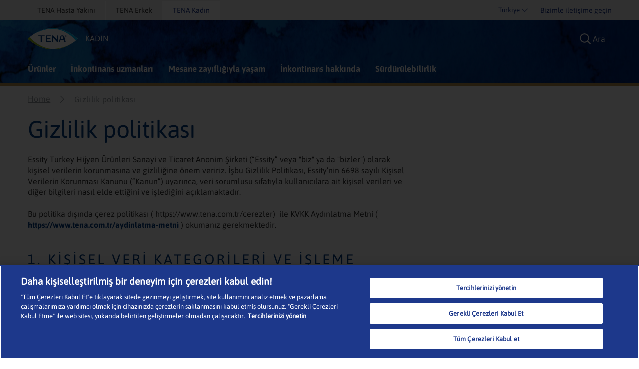

--- FILE ---
content_type: text/html; charset=utf-8
request_url: https://www.tena.com.tr/kadinlar/gizlilik-politikasi
body_size: 37601
content:
<!DOCTYPE html>
<html xmlns="http://www.w3.org/1999/xhtml" lang="tr-TR" xml:lang="tr-TR" dir="ltr">
<head>

    


    <!-- Google Tag Manager -->
    <script>
         (function (w, d, s, l, i) {
                w[l] = w[l] || []; w[l].push({
                    'gtm.start':
                        new Date().getTime(), event: 'gtm.js'
                }); var f = d.getElementsByTagName(s)[0],
                    j = d.createElement(s), dl = l != 'dataLayer' ? '&l=' + l : ''; j.async = true; j.src =
                        'https://www.googletagmanager.com/gtm.js?id=' + i + dl; f.parentNode.insertBefore(j, f);
         })(window, document, 'script', 'dataLayer', 'GTM-5RMSNV7');
    </script>
    <!-- End Google Tag Manager -->

<link rel="preconnect" href="https://code.jquery.com/jquery-3.5.1.min.js" crossorigin="" />

    <title>TENA Lady kadın mesane pedi: Gizlilik Bilgileri</title>
        <meta name="description" content="Kişisel verileri ve hassas bilgileri işleme konusundaki TENA Lady kadın mesane pedi politikaları ">
        <meta property="og:title" content="TENA Lady kadın mesane pedi: Gizlilik Bilgileri">
        <meta property="og:description" content="Kişisel verileri ve hassas bilgileri işleme konusundaki TENA Lady kadın mesane pedi politikaları " />


<!-- OptanonWrapper -->
    <meta http-equiv="Content-Security-Policy" content="img-src &#39;self&#39; blob: data: res.cloudinary.com *.ucm-kk.com ucm-kk.com googleads.g.doubleclick.net c7.ugc.bazaarvoice.com network-eu-a.bazaarvoice.com network-eu.bazaarvoice.com photos-eu.bazaarvoice.com cdn-eu.clickdimensions.com maps.gstatic.com maps.googleapis.com googleapis.com network-eu-stg.bazaarvoice.com display.ugc.bazaarvoice.com network-eu-stg-a.bazaarvoice.com cdn.channelsight.com t.powerreviews.com sp.analytics.yahoo.com cdn.dengage.com *.pinterest.com *.azureedge.net *.essity.com *.facebook.com www.googletagmanager.com www.google-analytics.com *.google.com *.google.ro *.google.nl *.google.ro *.google.fr *.outbrain.com prd.jwpltx.com *.facebook.net cscoreproweustor.blob.core.windows.net mediatenaprod.streaming.mediaservices.windows.net i.ytimg.com cdn-ukwest.onetrust.com wis.dengage.com dbfukofby5ycr.cloudfront.net 1865548805.rsc.cdn77.org *.linkedin.com dot.dm-io.com bat.bing.com pixel.quantserve.com *.doubleclick.net v511.tena.co.uk *.userway.org g744.tena.fr *.www.essity.com api.fraud0.com t.teads.tv;" />
    <meta http-equiv="Content-Security-Policy" content="script-src &#39;self&#39; blob: &#39;unsafe-inline&#39; &#39;unsafe-eval&#39; www.gstatic.com www.google.com www.google-analytics.com secure-ds.serving-sys.com display.ugc.bazaarvoice.com stg.api.bazaarvoice.com *.pinterest.com masdpanalytics.azureedge.net cdn.jsdelivr.net connect.facebook.net code.jquery.com www.googletagmanager.com cdn-ukwest.onetrust.com geolocation.onetrust.com www.youtube.com ssl.p.jwpcdn.com *.powerreviews.com *.outbrain.com https: *.userway.org *.www.essity.com;" />
    <meta http-equiv="Content-Security-Policy" content="style-src &#39;self&#39; &#39;unsafe-inline&#39; masdpstatic.azureedge.net masdpstaticuat.azureedge.net t343.tena.us display.ugc.bazaarvoice.com apps.bazaarvoice.com cdn.jsdelivr.net optimize.google.com code.jquery.com *.powerreviews.com www.google-analytics.com *.googleapis.com googleapis.com cdn-eu.clickdimensions.com wis.dengage.com dbfukofby5ycr.cloudfront.net 1865548805.rsc.cdn77.org g744.tena.fr m992.tena.it v511.tena.co.uk cdn.userway.org *.www.essity.com y929.tena.de;" />
    <meta http-equiv="Content-Security-Policy" content="font-src * data:;" />
    <meta http-equiv="Content-Security-Policy" content="media-src &#39;self&#39; blob: mediatenaprod.streaming.mediaservices.windows.net https://media.essity.com;" />
    <meta http-equiv="Content-Security-Policy" content="object-src &#39;self&#39;;" />
    <meta http-equiv="Content-Security-Policy" content="form-action &#39;self&#39; *.facebook.com api.bazaarvoice.com stg.api.bazaarvoice.com web.medical.essity.com *.newrelic.com js-agent.newrelic.com;" />
    <meta http-equiv="Content-Security-Policy" content="connect-src * blob:;" />


<link rel="preconnect" href="https://tena-images.essity.com" crossorigin="" />
<link rel="preconnect" href="https://analytics.www.essity.com" crossorigin="" />
<link rel="preconnect" href="https://assets.www.essity.com" crossorigin="" />

<link rel='apple-touch-icon' sizes='60x60' href='https://assets.www.essity.com/tena/2.0.154-hotfix.1/img/favicons/apple-touch-icon-60x60.png'>
<link rel='apple-touch-icon' sizes='76x76' href='https://assets.www.essity.com/tena/2.0.154-hotfix.1/img/favicons/apple-touch-icon-76x76.png'>
<link rel='apple-touch-icon' sizes='120x120' href='https://assets.www.essity.com/tena/2.0.154-hotfix.1/img/favicons/apple-touch-icon-120x120.png'>
<link rel='apple-touch-icon' sizes='152x152' href='https://assets.www.essity.com/tena/2.0.154-hotfix.1/img/favicons/apple-touch-icon-152x152.png'>
<link rel='apple-touch-icon' sizes='180x180' href='https://assets.www.essity.com/tena/2.0.154-hotfix.1/img/favicons/apple-touch-icon-180x180.png'>
<link rel='apple-touch-icon' sizes='180x180' href='https://assets.www.essity.com/tena/2.0.154-hotfix.1/img/favicons/apple-touch-icon-180x180.png'>
<link rel='icon' type='image/png' sizes='32x32' href='https://assets.www.essity.com/tena/2.0.154-hotfix.1/img/favicons/favicon-32x32.png'>
<link rel='icon' type='image/png' sizes='16x16' href='https://assets.www.essity.com/tena/2.0.154-hotfix.1/img/favicons/favicon-16x16.png'>
<link rel='manifest' href='https://assets.www.essity.com/tena/2.0.154-hotfix.1/img/favicons/site.webmanifest'>
<link rel='mask-icon' color='#003b73' href='https://assets.www.essity.com/tena/2.0.154-hotfix.1/img/favicons/safari-pinned-tab.svg'>
<meta name="msapplication-TileColor" content="#ffffff" />
<meta name='msapplication-config' content='https://assets.www.essity.com/tena/2.0.154-hotfix.1/img/favicons/browserconfig.xml'>
<meta name="theme-color" content="#ffffff" />


<meta http-equiv="X-UA-Compatible" content="IE=Edge,chrome=1">
<meta charset="utf-8"><script type="text/javascript">window.NREUM||(NREUM={});NREUM.info = {"beacon":"bam.nr-data.net","errorBeacon":"bam.nr-data.net","licenseKey":"0daf5539a6","applicationID":"123027608","transactionName":"ZVJTZUJVWUoCBk1cWFwYfGdzG390MDVYUlJxWF9FQltbVQYXFmVWVVI=","queueTime":0,"applicationTime":643,"agent":"","atts":""}</script><script type="text/javascript">(window.NREUM||(NREUM={})).init={ajax:{deny_list:["bam.nr-data.net"]},feature_flags:["soft_nav"]};(window.NREUM||(NREUM={})).loader_config={licenseKey:"0daf5539a6",applicationID:"123027608",browserID:"123027625"};;/*! For license information please see nr-loader-rum-1.308.0.min.js.LICENSE.txt */
(()=>{var e,t,r={163:(e,t,r)=>{"use strict";r.d(t,{j:()=>E});var n=r(384),i=r(1741);var a=r(2555);r(860).K7.genericEvents;const s="experimental.resources",o="register",c=e=>{if(!e||"string"!=typeof e)return!1;try{document.createDocumentFragment().querySelector(e)}catch{return!1}return!0};var d=r(2614),u=r(944),l=r(8122);const f="[data-nr-mask]",g=e=>(0,l.a)(e,(()=>{const e={feature_flags:[],experimental:{allow_registered_children:!1,resources:!1},mask_selector:"*",block_selector:"[data-nr-block]",mask_input_options:{color:!1,date:!1,"datetime-local":!1,email:!1,month:!1,number:!1,range:!1,search:!1,tel:!1,text:!1,time:!1,url:!1,week:!1,textarea:!1,select:!1,password:!0}};return{ajax:{deny_list:void 0,block_internal:!0,enabled:!0,autoStart:!0},api:{get allow_registered_children(){return e.feature_flags.includes(o)||e.experimental.allow_registered_children},set allow_registered_children(t){e.experimental.allow_registered_children=t},duplicate_registered_data:!1},browser_consent_mode:{enabled:!1},distributed_tracing:{enabled:void 0,exclude_newrelic_header:void 0,cors_use_newrelic_header:void 0,cors_use_tracecontext_headers:void 0,allowed_origins:void 0},get feature_flags(){return e.feature_flags},set feature_flags(t){e.feature_flags=t},generic_events:{enabled:!0,autoStart:!0},harvest:{interval:30},jserrors:{enabled:!0,autoStart:!0},logging:{enabled:!0,autoStart:!0},metrics:{enabled:!0,autoStart:!0},obfuscate:void 0,page_action:{enabled:!0},page_view_event:{enabled:!0,autoStart:!0},page_view_timing:{enabled:!0,autoStart:!0},performance:{capture_marks:!1,capture_measures:!1,capture_detail:!0,resources:{get enabled(){return e.feature_flags.includes(s)||e.experimental.resources},set enabled(t){e.experimental.resources=t},asset_types:[],first_party_domains:[],ignore_newrelic:!0}},privacy:{cookies_enabled:!0},proxy:{assets:void 0,beacon:void 0},session:{expiresMs:d.wk,inactiveMs:d.BB},session_replay:{autoStart:!0,enabled:!1,preload:!1,sampling_rate:10,error_sampling_rate:100,collect_fonts:!1,inline_images:!1,fix_stylesheets:!0,mask_all_inputs:!0,get mask_text_selector(){return e.mask_selector},set mask_text_selector(t){c(t)?e.mask_selector="".concat(t,",").concat(f):""===t||null===t?e.mask_selector=f:(0,u.R)(5,t)},get block_class(){return"nr-block"},get ignore_class(){return"nr-ignore"},get mask_text_class(){return"nr-mask"},get block_selector(){return e.block_selector},set block_selector(t){c(t)?e.block_selector+=",".concat(t):""!==t&&(0,u.R)(6,t)},get mask_input_options(){return e.mask_input_options},set mask_input_options(t){t&&"object"==typeof t?e.mask_input_options={...t,password:!0}:(0,u.R)(7,t)}},session_trace:{enabled:!0,autoStart:!0},soft_navigations:{enabled:!0,autoStart:!0},spa:{enabled:!0,autoStart:!0},ssl:void 0,user_actions:{enabled:!0,elementAttributes:["id","className","tagName","type"]}}})());var p=r(6154),m=r(9324);let h=0;const v={buildEnv:m.F3,distMethod:m.Xs,version:m.xv,originTime:p.WN},b={consented:!1},y={appMetadata:{},get consented(){return this.session?.state?.consent||b.consented},set consented(e){b.consented=e},customTransaction:void 0,denyList:void 0,disabled:!1,harvester:void 0,isolatedBacklog:!1,isRecording:!1,loaderType:void 0,maxBytes:3e4,obfuscator:void 0,onerror:void 0,ptid:void 0,releaseIds:{},session:void 0,timeKeeper:void 0,registeredEntities:[],jsAttributesMetadata:{bytes:0},get harvestCount(){return++h}},_=e=>{const t=(0,l.a)(e,y),r=Object.keys(v).reduce((e,t)=>(e[t]={value:v[t],writable:!1,configurable:!0,enumerable:!0},e),{});return Object.defineProperties(t,r)};var w=r(5701);const x=e=>{const t=e.startsWith("http");e+="/",r.p=t?e:"https://"+e};var R=r(7836),k=r(3241);const A={accountID:void 0,trustKey:void 0,agentID:void 0,licenseKey:void 0,applicationID:void 0,xpid:void 0},S=e=>(0,l.a)(e,A),T=new Set;function E(e,t={},r,s){let{init:o,info:c,loader_config:d,runtime:u={},exposed:l=!0}=t;if(!c){const e=(0,n.pV)();o=e.init,c=e.info,d=e.loader_config}e.init=g(o||{}),e.loader_config=S(d||{}),c.jsAttributes??={},p.bv&&(c.jsAttributes.isWorker=!0),e.info=(0,a.D)(c);const f=e.init,m=[c.beacon,c.errorBeacon];T.has(e.agentIdentifier)||(f.proxy.assets&&(x(f.proxy.assets),m.push(f.proxy.assets)),f.proxy.beacon&&m.push(f.proxy.beacon),e.beacons=[...m],function(e){const t=(0,n.pV)();Object.getOwnPropertyNames(i.W.prototype).forEach(r=>{const n=i.W.prototype[r];if("function"!=typeof n||"constructor"===n)return;let a=t[r];e[r]&&!1!==e.exposed&&"micro-agent"!==e.runtime?.loaderType&&(t[r]=(...t)=>{const n=e[r](...t);return a?a(...t):n})})}(e),(0,n.US)("activatedFeatures",w.B)),u.denyList=[...f.ajax.deny_list||[],...f.ajax.block_internal?m:[]],u.ptid=e.agentIdentifier,u.loaderType=r,e.runtime=_(u),T.has(e.agentIdentifier)||(e.ee=R.ee.get(e.agentIdentifier),e.exposed=l,(0,k.W)({agentIdentifier:e.agentIdentifier,drained:!!w.B?.[e.agentIdentifier],type:"lifecycle",name:"initialize",feature:void 0,data:e.config})),T.add(e.agentIdentifier)}},384:(e,t,r)=>{"use strict";r.d(t,{NT:()=>s,US:()=>u,Zm:()=>o,bQ:()=>d,dV:()=>c,pV:()=>l});var n=r(6154),i=r(1863),a=r(1910);const s={beacon:"bam.nr-data.net",errorBeacon:"bam.nr-data.net"};function o(){return n.gm.NREUM||(n.gm.NREUM={}),void 0===n.gm.newrelic&&(n.gm.newrelic=n.gm.NREUM),n.gm.NREUM}function c(){let e=o();return e.o||(e.o={ST:n.gm.setTimeout,SI:n.gm.setImmediate||n.gm.setInterval,CT:n.gm.clearTimeout,XHR:n.gm.XMLHttpRequest,REQ:n.gm.Request,EV:n.gm.Event,PR:n.gm.Promise,MO:n.gm.MutationObserver,FETCH:n.gm.fetch,WS:n.gm.WebSocket},(0,a.i)(...Object.values(e.o))),e}function d(e,t){let r=o();r.initializedAgents??={},t.initializedAt={ms:(0,i.t)(),date:new Date},r.initializedAgents[e]=t}function u(e,t){o()[e]=t}function l(){return function(){let e=o();const t=e.info||{};e.info={beacon:s.beacon,errorBeacon:s.errorBeacon,...t}}(),function(){let e=o();const t=e.init||{};e.init={...t}}(),c(),function(){let e=o();const t=e.loader_config||{};e.loader_config={...t}}(),o()}},782:(e,t,r)=>{"use strict";r.d(t,{T:()=>n});const n=r(860).K7.pageViewTiming},860:(e,t,r)=>{"use strict";r.d(t,{$J:()=>u,K7:()=>c,P3:()=>d,XX:()=>i,Yy:()=>o,df:()=>a,qY:()=>n,v4:()=>s});const n="events",i="jserrors",a="browser/blobs",s="rum",o="browser/logs",c={ajax:"ajax",genericEvents:"generic_events",jserrors:i,logging:"logging",metrics:"metrics",pageAction:"page_action",pageViewEvent:"page_view_event",pageViewTiming:"page_view_timing",sessionReplay:"session_replay",sessionTrace:"session_trace",softNav:"soft_navigations",spa:"spa"},d={[c.pageViewEvent]:1,[c.pageViewTiming]:2,[c.metrics]:3,[c.jserrors]:4,[c.spa]:5,[c.ajax]:6,[c.sessionTrace]:7,[c.softNav]:8,[c.sessionReplay]:9,[c.logging]:10,[c.genericEvents]:11},u={[c.pageViewEvent]:s,[c.pageViewTiming]:n,[c.ajax]:n,[c.spa]:n,[c.softNav]:n,[c.metrics]:i,[c.jserrors]:i,[c.sessionTrace]:a,[c.sessionReplay]:a,[c.logging]:o,[c.genericEvents]:"ins"}},944:(e,t,r)=>{"use strict";r.d(t,{R:()=>i});var n=r(3241);function i(e,t){"function"==typeof console.debug&&(console.debug("New Relic Warning: https://github.com/newrelic/newrelic-browser-agent/blob/main/docs/warning-codes.md#".concat(e),t),(0,n.W)({agentIdentifier:null,drained:null,type:"data",name:"warn",feature:"warn",data:{code:e,secondary:t}}))}},1687:(e,t,r)=>{"use strict";r.d(t,{Ak:()=>d,Ze:()=>f,x3:()=>u});var n=r(3241),i=r(7836),a=r(3606),s=r(860),o=r(2646);const c={};function d(e,t){const r={staged:!1,priority:s.P3[t]||0};l(e),c[e].get(t)||c[e].set(t,r)}function u(e,t){e&&c[e]&&(c[e].get(t)&&c[e].delete(t),p(e,t,!1),c[e].size&&g(e))}function l(e){if(!e)throw new Error("agentIdentifier required");c[e]||(c[e]=new Map)}function f(e="",t="feature",r=!1){if(l(e),!e||!c[e].get(t)||r)return p(e,t);c[e].get(t).staged=!0,g(e)}function g(e){const t=Array.from(c[e]);t.every(([e,t])=>t.staged)&&(t.sort((e,t)=>e[1].priority-t[1].priority),t.forEach(([t])=>{c[e].delete(t),p(e,t)}))}function p(e,t,r=!0){const s=e?i.ee.get(e):i.ee,c=a.i.handlers;if(!s.aborted&&s.backlog&&c){if((0,n.W)({agentIdentifier:e,type:"lifecycle",name:"drain",feature:t}),r){const e=s.backlog[t],r=c[t];if(r){for(let t=0;e&&t<e.length;++t)m(e[t],r);Object.entries(r).forEach(([e,t])=>{Object.values(t||{}).forEach(t=>{t[0]?.on&&t[0]?.context()instanceof o.y&&t[0].on(e,t[1])})})}}s.isolatedBacklog||delete c[t],s.backlog[t]=null,s.emit("drain-"+t,[])}}function m(e,t){var r=e[1];Object.values(t[r]||{}).forEach(t=>{var r=e[0];if(t[0]===r){var n=t[1],i=e[3],a=e[2];n.apply(i,a)}})}},1738:(e,t,r)=>{"use strict";r.d(t,{U:()=>g,Y:()=>f});var n=r(3241),i=r(9908),a=r(1863),s=r(944),o=r(5701),c=r(3969),d=r(8362),u=r(860),l=r(4261);function f(e,t,r,a){const f=a||r;!f||f[e]&&f[e]!==d.d.prototype[e]||(f[e]=function(){(0,i.p)(c.xV,["API/"+e+"/called"],void 0,u.K7.metrics,r.ee),(0,n.W)({agentIdentifier:r.agentIdentifier,drained:!!o.B?.[r.agentIdentifier],type:"data",name:"api",feature:l.Pl+e,data:{}});try{return t.apply(this,arguments)}catch(e){(0,s.R)(23,e)}})}function g(e,t,r,n,s){const o=e.info;null===r?delete o.jsAttributes[t]:o.jsAttributes[t]=r,(s||null===r)&&(0,i.p)(l.Pl+n,[(0,a.t)(),t,r],void 0,"session",e.ee)}},1741:(e,t,r)=>{"use strict";r.d(t,{W:()=>a});var n=r(944),i=r(4261);class a{#e(e,...t){if(this[e]!==a.prototype[e])return this[e](...t);(0,n.R)(35,e)}addPageAction(e,t){return this.#e(i.hG,e,t)}register(e){return this.#e(i.eY,e)}recordCustomEvent(e,t){return this.#e(i.fF,e,t)}setPageViewName(e,t){return this.#e(i.Fw,e,t)}setCustomAttribute(e,t,r){return this.#e(i.cD,e,t,r)}noticeError(e,t){return this.#e(i.o5,e,t)}setUserId(e,t=!1){return this.#e(i.Dl,e,t)}setApplicationVersion(e){return this.#e(i.nb,e)}setErrorHandler(e){return this.#e(i.bt,e)}addRelease(e,t){return this.#e(i.k6,e,t)}log(e,t){return this.#e(i.$9,e,t)}start(){return this.#e(i.d3)}finished(e){return this.#e(i.BL,e)}recordReplay(){return this.#e(i.CH)}pauseReplay(){return this.#e(i.Tb)}addToTrace(e){return this.#e(i.U2,e)}setCurrentRouteName(e){return this.#e(i.PA,e)}interaction(e){return this.#e(i.dT,e)}wrapLogger(e,t,r){return this.#e(i.Wb,e,t,r)}measure(e,t){return this.#e(i.V1,e,t)}consent(e){return this.#e(i.Pv,e)}}},1863:(e,t,r)=>{"use strict";function n(){return Math.floor(performance.now())}r.d(t,{t:()=>n})},1910:(e,t,r)=>{"use strict";r.d(t,{i:()=>a});var n=r(944);const i=new Map;function a(...e){return e.every(e=>{if(i.has(e))return i.get(e);const t="function"==typeof e?e.toString():"",r=t.includes("[native code]"),a=t.includes("nrWrapper");return r||a||(0,n.R)(64,e?.name||t),i.set(e,r),r})}},2555:(e,t,r)=>{"use strict";r.d(t,{D:()=>o,f:()=>s});var n=r(384),i=r(8122);const a={beacon:n.NT.beacon,errorBeacon:n.NT.errorBeacon,licenseKey:void 0,applicationID:void 0,sa:void 0,queueTime:void 0,applicationTime:void 0,ttGuid:void 0,user:void 0,account:void 0,product:void 0,extra:void 0,jsAttributes:{},userAttributes:void 0,atts:void 0,transactionName:void 0,tNamePlain:void 0};function s(e){try{return!!e.licenseKey&&!!e.errorBeacon&&!!e.applicationID}catch(e){return!1}}const o=e=>(0,i.a)(e,a)},2614:(e,t,r)=>{"use strict";r.d(t,{BB:()=>s,H3:()=>n,g:()=>d,iL:()=>c,tS:()=>o,uh:()=>i,wk:()=>a});const n="NRBA",i="SESSION",a=144e5,s=18e5,o={STARTED:"session-started",PAUSE:"session-pause",RESET:"session-reset",RESUME:"session-resume",UPDATE:"session-update"},c={SAME_TAB:"same-tab",CROSS_TAB:"cross-tab"},d={OFF:0,FULL:1,ERROR:2}},2646:(e,t,r)=>{"use strict";r.d(t,{y:()=>n});class n{constructor(e){this.contextId=e}}},2843:(e,t,r)=>{"use strict";r.d(t,{G:()=>a,u:()=>i});var n=r(3878);function i(e,t=!1,r,i){(0,n.DD)("visibilitychange",function(){if(t)return void("hidden"===document.visibilityState&&e());e(document.visibilityState)},r,i)}function a(e,t,r){(0,n.sp)("pagehide",e,t,r)}},3241:(e,t,r)=>{"use strict";r.d(t,{W:()=>a});var n=r(6154);const i="newrelic";function a(e={}){try{n.gm.dispatchEvent(new CustomEvent(i,{detail:e}))}catch(e){}}},3606:(e,t,r)=>{"use strict";r.d(t,{i:()=>a});var n=r(9908);a.on=s;var i=a.handlers={};function a(e,t,r,a){s(a||n.d,i,e,t,r)}function s(e,t,r,i,a){a||(a="feature"),e||(e=n.d);var s=t[a]=t[a]||{};(s[r]=s[r]||[]).push([e,i])}},3878:(e,t,r)=>{"use strict";function n(e,t){return{capture:e,passive:!1,signal:t}}function i(e,t,r=!1,i){window.addEventListener(e,t,n(r,i))}function a(e,t,r=!1,i){document.addEventListener(e,t,n(r,i))}r.d(t,{DD:()=>a,jT:()=>n,sp:()=>i})},3969:(e,t,r)=>{"use strict";r.d(t,{TZ:()=>n,XG:()=>o,rs:()=>i,xV:()=>s,z_:()=>a});const n=r(860).K7.metrics,i="sm",a="cm",s="storeSupportabilityMetrics",o="storeEventMetrics"},4234:(e,t,r)=>{"use strict";r.d(t,{W:()=>a});var n=r(7836),i=r(1687);class a{constructor(e,t){this.agentIdentifier=e,this.ee=n.ee.get(e),this.featureName=t,this.blocked=!1}deregisterDrain(){(0,i.x3)(this.agentIdentifier,this.featureName)}}},4261:(e,t,r)=>{"use strict";r.d(t,{$9:()=>d,BL:()=>o,CH:()=>g,Dl:()=>_,Fw:()=>y,PA:()=>h,Pl:()=>n,Pv:()=>k,Tb:()=>l,U2:()=>a,V1:()=>R,Wb:()=>x,bt:()=>b,cD:()=>v,d3:()=>w,dT:()=>c,eY:()=>p,fF:()=>f,hG:()=>i,k6:()=>s,nb:()=>m,o5:()=>u});const n="api-",i="addPageAction",a="addToTrace",s="addRelease",o="finished",c="interaction",d="log",u="noticeError",l="pauseReplay",f="recordCustomEvent",g="recordReplay",p="register",m="setApplicationVersion",h="setCurrentRouteName",v="setCustomAttribute",b="setErrorHandler",y="setPageViewName",_="setUserId",w="start",x="wrapLogger",R="measure",k="consent"},5289:(e,t,r)=>{"use strict";r.d(t,{GG:()=>s,Qr:()=>c,sB:()=>o});var n=r(3878),i=r(6389);function a(){return"undefined"==typeof document||"complete"===document.readyState}function s(e,t){if(a())return e();const r=(0,i.J)(e),s=setInterval(()=>{a()&&(clearInterval(s),r())},500);(0,n.sp)("load",r,t)}function o(e){if(a())return e();(0,n.DD)("DOMContentLoaded",e)}function c(e){if(a())return e();(0,n.sp)("popstate",e)}},5607:(e,t,r)=>{"use strict";r.d(t,{W:()=>n});const n=(0,r(9566).bz)()},5701:(e,t,r)=>{"use strict";r.d(t,{B:()=>a,t:()=>s});var n=r(3241);const i=new Set,a={};function s(e,t){const r=t.agentIdentifier;a[r]??={},e&&"object"==typeof e&&(i.has(r)||(t.ee.emit("rumresp",[e]),a[r]=e,i.add(r),(0,n.W)({agentIdentifier:r,loaded:!0,drained:!0,type:"lifecycle",name:"load",feature:void 0,data:e})))}},6154:(e,t,r)=>{"use strict";r.d(t,{OF:()=>c,RI:()=>i,WN:()=>u,bv:()=>a,eN:()=>l,gm:()=>s,mw:()=>o,sb:()=>d});var n=r(1863);const i="undefined"!=typeof window&&!!window.document,a="undefined"!=typeof WorkerGlobalScope&&("undefined"!=typeof self&&self instanceof WorkerGlobalScope&&self.navigator instanceof WorkerNavigator||"undefined"!=typeof globalThis&&globalThis instanceof WorkerGlobalScope&&globalThis.navigator instanceof WorkerNavigator),s=i?window:"undefined"!=typeof WorkerGlobalScope&&("undefined"!=typeof self&&self instanceof WorkerGlobalScope&&self||"undefined"!=typeof globalThis&&globalThis instanceof WorkerGlobalScope&&globalThis),o=Boolean("hidden"===s?.document?.visibilityState),c=/iPad|iPhone|iPod/.test(s.navigator?.userAgent),d=c&&"undefined"==typeof SharedWorker,u=((()=>{const e=s.navigator?.userAgent?.match(/Firefox[/\s](\d+\.\d+)/);Array.isArray(e)&&e.length>=2&&e[1]})(),Date.now()-(0,n.t)()),l=()=>"undefined"!=typeof PerformanceNavigationTiming&&s?.performance?.getEntriesByType("navigation")?.[0]?.responseStart},6389:(e,t,r)=>{"use strict";function n(e,t=500,r={}){const n=r?.leading||!1;let i;return(...r)=>{n&&void 0===i&&(e.apply(this,r),i=setTimeout(()=>{i=clearTimeout(i)},t)),n||(clearTimeout(i),i=setTimeout(()=>{e.apply(this,r)},t))}}function i(e){let t=!1;return(...r)=>{t||(t=!0,e.apply(this,r))}}r.d(t,{J:()=>i,s:()=>n})},6630:(e,t,r)=>{"use strict";r.d(t,{T:()=>n});const n=r(860).K7.pageViewEvent},7699:(e,t,r)=>{"use strict";r.d(t,{It:()=>a,KC:()=>o,No:()=>i,qh:()=>s});var n=r(860);const i=16e3,a=1e6,s="SESSION_ERROR",o={[n.K7.logging]:!0,[n.K7.genericEvents]:!1,[n.K7.jserrors]:!1,[n.K7.ajax]:!1}},7836:(e,t,r)=>{"use strict";r.d(t,{P:()=>o,ee:()=>c});var n=r(384),i=r(8990),a=r(2646),s=r(5607);const o="nr@context:".concat(s.W),c=function e(t,r){var n={},s={},u={},l=!1;try{l=16===r.length&&d.initializedAgents?.[r]?.runtime.isolatedBacklog}catch(e){}var f={on:p,addEventListener:p,removeEventListener:function(e,t){var r=n[e];if(!r)return;for(var i=0;i<r.length;i++)r[i]===t&&r.splice(i,1)},emit:function(e,r,n,i,a){!1!==a&&(a=!0);if(c.aborted&&!i)return;t&&a&&t.emit(e,r,n);var o=g(n);m(e).forEach(e=>{e.apply(o,r)});var d=v()[s[e]];d&&d.push([f,e,r,o]);return o},get:h,listeners:m,context:g,buffer:function(e,t){const r=v();if(t=t||"feature",f.aborted)return;Object.entries(e||{}).forEach(([e,n])=>{s[n]=t,t in r||(r[t]=[])})},abort:function(){f._aborted=!0,Object.keys(f.backlog).forEach(e=>{delete f.backlog[e]})},isBuffering:function(e){return!!v()[s[e]]},debugId:r,backlog:l?{}:t&&"object"==typeof t.backlog?t.backlog:{},isolatedBacklog:l};return Object.defineProperty(f,"aborted",{get:()=>{let e=f._aborted||!1;return e||(t&&(e=t.aborted),e)}}),f;function g(e){return e&&e instanceof a.y?e:e?(0,i.I)(e,o,()=>new a.y(o)):new a.y(o)}function p(e,t){n[e]=m(e).concat(t)}function m(e){return n[e]||[]}function h(t){return u[t]=u[t]||e(f,t)}function v(){return f.backlog}}(void 0,"globalEE"),d=(0,n.Zm)();d.ee||(d.ee=c)},8122:(e,t,r)=>{"use strict";r.d(t,{a:()=>i});var n=r(944);function i(e,t){try{if(!e||"object"!=typeof e)return(0,n.R)(3);if(!t||"object"!=typeof t)return(0,n.R)(4);const r=Object.create(Object.getPrototypeOf(t),Object.getOwnPropertyDescriptors(t)),a=0===Object.keys(r).length?e:r;for(let s in a)if(void 0!==e[s])try{if(null===e[s]){r[s]=null;continue}Array.isArray(e[s])&&Array.isArray(t[s])?r[s]=Array.from(new Set([...e[s],...t[s]])):"object"==typeof e[s]&&"object"==typeof t[s]?r[s]=i(e[s],t[s]):r[s]=e[s]}catch(e){r[s]||(0,n.R)(1,e)}return r}catch(e){(0,n.R)(2,e)}}},8362:(e,t,r)=>{"use strict";r.d(t,{d:()=>a});var n=r(9566),i=r(1741);class a extends i.W{agentIdentifier=(0,n.LA)(16)}},8374:(e,t,r)=>{r.nc=(()=>{try{return document?.currentScript?.nonce}catch(e){}return""})()},8990:(e,t,r)=>{"use strict";r.d(t,{I:()=>i});var n=Object.prototype.hasOwnProperty;function i(e,t,r){if(n.call(e,t))return e[t];var i=r();if(Object.defineProperty&&Object.keys)try{return Object.defineProperty(e,t,{value:i,writable:!0,enumerable:!1}),i}catch(e){}return e[t]=i,i}},9324:(e,t,r)=>{"use strict";r.d(t,{F3:()=>i,Xs:()=>a,xv:()=>n});const n="1.308.0",i="PROD",a="CDN"},9566:(e,t,r)=>{"use strict";r.d(t,{LA:()=>o,bz:()=>s});var n=r(6154);const i="xxxxxxxx-xxxx-4xxx-yxxx-xxxxxxxxxxxx";function a(e,t){return e?15&e[t]:16*Math.random()|0}function s(){const e=n.gm?.crypto||n.gm?.msCrypto;let t,r=0;return e&&e.getRandomValues&&(t=e.getRandomValues(new Uint8Array(30))),i.split("").map(e=>"x"===e?a(t,r++).toString(16):"y"===e?(3&a()|8).toString(16):e).join("")}function o(e){const t=n.gm?.crypto||n.gm?.msCrypto;let r,i=0;t&&t.getRandomValues&&(r=t.getRandomValues(new Uint8Array(e)));const s=[];for(var o=0;o<e;o++)s.push(a(r,i++).toString(16));return s.join("")}},9908:(e,t,r)=>{"use strict";r.d(t,{d:()=>n,p:()=>i});var n=r(7836).ee.get("handle");function i(e,t,r,i,a){a?(a.buffer([e],i),a.emit(e,t,r)):(n.buffer([e],i),n.emit(e,t,r))}}},n={};function i(e){var t=n[e];if(void 0!==t)return t.exports;var a=n[e]={exports:{}};return r[e](a,a.exports,i),a.exports}i.m=r,i.d=(e,t)=>{for(var r in t)i.o(t,r)&&!i.o(e,r)&&Object.defineProperty(e,r,{enumerable:!0,get:t[r]})},i.f={},i.e=e=>Promise.all(Object.keys(i.f).reduce((t,r)=>(i.f[r](e,t),t),[])),i.u=e=>"nr-rum-1.308.0.min.js",i.o=(e,t)=>Object.prototype.hasOwnProperty.call(e,t),e={},t="NRBA-1.308.0.PROD:",i.l=(r,n,a,s)=>{if(e[r])e[r].push(n);else{var o,c;if(void 0!==a)for(var d=document.getElementsByTagName("script"),u=0;u<d.length;u++){var l=d[u];if(l.getAttribute("src")==r||l.getAttribute("data-webpack")==t+a){o=l;break}}if(!o){c=!0;var f={296:"sha512-+MIMDsOcckGXa1EdWHqFNv7P+JUkd5kQwCBr3KE6uCvnsBNUrdSt4a/3/L4j4TxtnaMNjHpza2/erNQbpacJQA=="};(o=document.createElement("script")).charset="utf-8",i.nc&&o.setAttribute("nonce",i.nc),o.setAttribute("data-webpack",t+a),o.src=r,0!==o.src.indexOf(window.location.origin+"/")&&(o.crossOrigin="anonymous"),f[s]&&(o.integrity=f[s])}e[r]=[n];var g=(t,n)=>{o.onerror=o.onload=null,clearTimeout(p);var i=e[r];if(delete e[r],o.parentNode&&o.parentNode.removeChild(o),i&&i.forEach(e=>e(n)),t)return t(n)},p=setTimeout(g.bind(null,void 0,{type:"timeout",target:o}),12e4);o.onerror=g.bind(null,o.onerror),o.onload=g.bind(null,o.onload),c&&document.head.appendChild(o)}},i.r=e=>{"undefined"!=typeof Symbol&&Symbol.toStringTag&&Object.defineProperty(e,Symbol.toStringTag,{value:"Module"}),Object.defineProperty(e,"__esModule",{value:!0})},i.p="https://js-agent.newrelic.com/",(()=>{var e={374:0,840:0};i.f.j=(t,r)=>{var n=i.o(e,t)?e[t]:void 0;if(0!==n)if(n)r.push(n[2]);else{var a=new Promise((r,i)=>n=e[t]=[r,i]);r.push(n[2]=a);var s=i.p+i.u(t),o=new Error;i.l(s,r=>{if(i.o(e,t)&&(0!==(n=e[t])&&(e[t]=void 0),n)){var a=r&&("load"===r.type?"missing":r.type),s=r&&r.target&&r.target.src;o.message="Loading chunk "+t+" failed: ("+a+": "+s+")",o.name="ChunkLoadError",o.type=a,o.request=s,n[1](o)}},"chunk-"+t,t)}};var t=(t,r)=>{var n,a,[s,o,c]=r,d=0;if(s.some(t=>0!==e[t])){for(n in o)i.o(o,n)&&(i.m[n]=o[n]);if(c)c(i)}for(t&&t(r);d<s.length;d++)a=s[d],i.o(e,a)&&e[a]&&e[a][0](),e[a]=0},r=self["webpackChunk:NRBA-1.308.0.PROD"]=self["webpackChunk:NRBA-1.308.0.PROD"]||[];r.forEach(t.bind(null,0)),r.push=t.bind(null,r.push.bind(r))})(),(()=>{"use strict";i(8374);var e=i(8362),t=i(860);const r=Object.values(t.K7);var n=i(163);var a=i(9908),s=i(1863),o=i(4261),c=i(1738);var d=i(1687),u=i(4234),l=i(5289),f=i(6154),g=i(944),p=i(384);const m=e=>f.RI&&!0===e?.privacy.cookies_enabled;function h(e){return!!(0,p.dV)().o.MO&&m(e)&&!0===e?.session_trace.enabled}var v=i(6389),b=i(7699);class y extends u.W{constructor(e,t){super(e.agentIdentifier,t),this.agentRef=e,this.abortHandler=void 0,this.featAggregate=void 0,this.loadedSuccessfully=void 0,this.onAggregateImported=new Promise(e=>{this.loadedSuccessfully=e}),this.deferred=Promise.resolve(),!1===e.init[this.featureName].autoStart?this.deferred=new Promise((t,r)=>{this.ee.on("manual-start-all",(0,v.J)(()=>{(0,d.Ak)(e.agentIdentifier,this.featureName),t()}))}):(0,d.Ak)(e.agentIdentifier,t)}importAggregator(e,t,r={}){if(this.featAggregate)return;const n=async()=>{let n;await this.deferred;try{if(m(e.init)){const{setupAgentSession:t}=await i.e(296).then(i.bind(i,3305));n=t(e)}}catch(e){(0,g.R)(20,e),this.ee.emit("internal-error",[e]),(0,a.p)(b.qh,[e],void 0,this.featureName,this.ee)}try{if(!this.#t(this.featureName,n,e.init))return(0,d.Ze)(this.agentIdentifier,this.featureName),void this.loadedSuccessfully(!1);const{Aggregate:i}=await t();this.featAggregate=new i(e,r),e.runtime.harvester.initializedAggregates.push(this.featAggregate),this.loadedSuccessfully(!0)}catch(e){(0,g.R)(34,e),this.abortHandler?.(),(0,d.Ze)(this.agentIdentifier,this.featureName,!0),this.loadedSuccessfully(!1),this.ee&&this.ee.abort()}};f.RI?(0,l.GG)(()=>n(),!0):n()}#t(e,r,n){if(this.blocked)return!1;switch(e){case t.K7.sessionReplay:return h(n)&&!!r;case t.K7.sessionTrace:return!!r;default:return!0}}}var _=i(6630),w=i(2614),x=i(3241);class R extends y{static featureName=_.T;constructor(e){var t;super(e,_.T),this.setupInspectionEvents(e.agentIdentifier),t=e,(0,c.Y)(o.Fw,function(e,r){"string"==typeof e&&("/"!==e.charAt(0)&&(e="/"+e),t.runtime.customTransaction=(r||"http://custom.transaction")+e,(0,a.p)(o.Pl+o.Fw,[(0,s.t)()],void 0,void 0,t.ee))},t),this.importAggregator(e,()=>i.e(296).then(i.bind(i,3943)))}setupInspectionEvents(e){const t=(t,r)=>{t&&(0,x.W)({agentIdentifier:e,timeStamp:t.timeStamp,loaded:"complete"===t.target.readyState,type:"window",name:r,data:t.target.location+""})};(0,l.sB)(e=>{t(e,"DOMContentLoaded")}),(0,l.GG)(e=>{t(e,"load")}),(0,l.Qr)(e=>{t(e,"navigate")}),this.ee.on(w.tS.UPDATE,(t,r)=>{(0,x.W)({agentIdentifier:e,type:"lifecycle",name:"session",data:r})})}}class k extends e.d{constructor(e){var t;(super(),f.gm)?(this.features={},(0,p.bQ)(this.agentIdentifier,this),this.desiredFeatures=new Set(e.features||[]),this.desiredFeatures.add(R),(0,n.j)(this,e,e.loaderType||"agent"),t=this,(0,c.Y)(o.cD,function(e,r,n=!1){if("string"==typeof e){if(["string","number","boolean"].includes(typeof r)||null===r)return(0,c.U)(t,e,r,o.cD,n);(0,g.R)(40,typeof r)}else(0,g.R)(39,typeof e)},t),function(e){(0,c.Y)(o.Dl,function(t,r=!1){if("string"!=typeof t&&null!==t)return void(0,g.R)(41,typeof t);const n=e.info.jsAttributes["enduser.id"];r&&null!=n&&n!==t?(0,a.p)(o.Pl+"setUserIdAndResetSession",[t],void 0,"session",e.ee):(0,c.U)(e,"enduser.id",t,o.Dl,!0)},e)}(this),function(e){(0,c.Y)(o.nb,function(t){if("string"==typeof t||null===t)return(0,c.U)(e,"application.version",t,o.nb,!1);(0,g.R)(42,typeof t)},e)}(this),function(e){(0,c.Y)(o.d3,function(){e.ee.emit("manual-start-all")},e)}(this),function(e){(0,c.Y)(o.Pv,function(t=!0){if("boolean"==typeof t){if((0,a.p)(o.Pl+o.Pv,[t],void 0,"session",e.ee),e.runtime.consented=t,t){const t=e.features.page_view_event;t.onAggregateImported.then(e=>{const r=t.featAggregate;e&&!r.sentRum&&r.sendRum()})}}else(0,g.R)(65,typeof t)},e)}(this),this.run()):(0,g.R)(21)}get config(){return{info:this.info,init:this.init,loader_config:this.loader_config,runtime:this.runtime}}get api(){return this}run(){try{const e=function(e){const t={};return r.forEach(r=>{t[r]=!!e[r]?.enabled}),t}(this.init),n=[...this.desiredFeatures];n.sort((e,r)=>t.P3[e.featureName]-t.P3[r.featureName]),n.forEach(r=>{if(!e[r.featureName]&&r.featureName!==t.K7.pageViewEvent)return;if(r.featureName===t.K7.spa)return void(0,g.R)(67);const n=function(e){switch(e){case t.K7.ajax:return[t.K7.jserrors];case t.K7.sessionTrace:return[t.K7.ajax,t.K7.pageViewEvent];case t.K7.sessionReplay:return[t.K7.sessionTrace];case t.K7.pageViewTiming:return[t.K7.pageViewEvent];default:return[]}}(r.featureName).filter(e=>!(e in this.features));n.length>0&&(0,g.R)(36,{targetFeature:r.featureName,missingDependencies:n}),this.features[r.featureName]=new r(this)})}catch(e){(0,g.R)(22,e);for(const e in this.features)this.features[e].abortHandler?.();const t=(0,p.Zm)();delete t.initializedAgents[this.agentIdentifier]?.features,delete this.sharedAggregator;return t.ee.get(this.agentIdentifier).abort(),!1}}}var A=i(2843),S=i(782);class T extends y{static featureName=S.T;constructor(e){super(e,S.T),f.RI&&((0,A.u)(()=>(0,a.p)("docHidden",[(0,s.t)()],void 0,S.T,this.ee),!0),(0,A.G)(()=>(0,a.p)("winPagehide",[(0,s.t)()],void 0,S.T,this.ee)),this.importAggregator(e,()=>i.e(296).then(i.bind(i,2117))))}}var E=i(3969);class I extends y{static featureName=E.TZ;constructor(e){super(e,E.TZ),f.RI&&document.addEventListener("securitypolicyviolation",e=>{(0,a.p)(E.xV,["Generic/CSPViolation/Detected"],void 0,this.featureName,this.ee)}),this.importAggregator(e,()=>i.e(296).then(i.bind(i,9623)))}}new k({features:[R,T,I],loaderType:"lite"})})()})();</script>
<meta name="viewport" content="width=device-width, initial-scale=1">

    <script>
    window.dataLayer = window.dataLayer || [];
    window.dataLayer.push(
        { 'environment': 'live', 'segment': 'women' },
        {
            'UID': '24888',
            'page_type': 'Generic',
            'IsFromMaster': 'True'
        }
    );
    </script>


<script type="text/javascript" src="https://analytics.www.essity.com/main-datalayer.js"></script>
<script>window.HMS = {};</script>


<meta property="og:image" content="https://tena-images.essity.com/images-c5/164/207164/original/tena-logo.png" alt="" />


<meta property="og:url" content="https://www.tena.com.tr/kadinlar/gizlilik-politikasi" />
<meta property="og:type" content="website" />

<link rel="icon" href="https://assets.www.essity.com/tena/2.0.154-hotfix.1/img/favicons/favicon.ico" type="image/x-icon">
<link rel="shortcut icon" href="https://assets.www.essity.com/tena/2.0.154-hotfix.1/img/favicons/favicon.ico" type="image/x-icon">

<script async defer src="https://assets.www.essity.com/tena/2.0.154-hotfix.1/js/standalone/lazysizes.min.js" integrity="sha256-PZEg+mIdptYTwWmLcBTsa99GIDZujyt7VHBZ9Lb2Jys=" crossorigin="anonymous"></script>

    <link rel="stylesheet" href="https://assets.www.essity.com/tena/2.0.154-hotfix.1/css/woman_acc-critical.css" integrity="sha256-alnJFlPJ5xXjV7+rva7q2fAY+q+MUBoG2yrMOoqa9fo=" crossorigin="anonymous">
    <link rel="preload" href="https://assets.www.essity.com/tena/2.0.154-hotfix.1/css/woman_acc.css" as="style" onload="this.onload=null;this.rel='stylesheet';">
    <noscript>
        <link rel="stylesheet" href="https://assets.www.essity.com/tena/2.0.154-hotfix.1/css/woman_acc.css" integrity="sha256-alnJFlPJ5xXjV7+rva7q2fAY+q+MUBoG2yrMOoqa9fo=" crossorigin="anonymous">
    </noscript>
<script type="text/javascript" src="https://assets.www.essity.com/tena/2.0.154-hotfix.1/js/standalone/preload.onload.polyfill.min.js" integrity="sha256-gecc9z3NxP2HWBGIIhLidjKw20pnOqZvAoPamS8KjE8=" crossorigin="anonymous"></script>

    <link rel="canonical" href="https://www.tena.com.tr/kadinlar/gizlilik-politikasi" />

<link rel="preload" as="font" href="https://assets.www.essity.com/tena/2.0.154-hotfix.1/fonts/Icomoon/Icomoon.woff2" crossorigin="anonymous">

    <link rel="preload" as="font" href="https://assets.www.essity.com/tena/2.0.154-hotfix.1/fonts/Asap/asap.woff2" crossorigin="anonymous" type="font/woff2">
    <link rel="preload" as="font" href="https://assets.www.essity.com/tena/2.0.154-hotfix.1/fonts/Asap/asap-bold.woff2" crossorigin="anonymous" type="font/woff2">
    <link rel="preload" as="font" href="https://assets.www.essity.com/tena/2.0.154-hotfix.1/fonts/BlackDiamond/BlackDiamond.otf" crossorigin="anonymous">






<link rel="preload" as="script" href="https://assets.www.essity.com/tena/2.0.154-hotfix.1/js/index.js">
<link rel="preload" as="script" href="https://assets.www.essity.com/tena/2.0.154-hotfix.1/js/video.js">

</head>
<body>
        <!-- Google Tag Manager (noscript) -->
        <noscript>
            <iframe src="https://www.googletagmanager.com/ns.html?id=GTM-5RMSNV7"
                    height="0" width="0" style="display:none;visibility:hidden"></iframe>
        </noscript>
        <!-- End Google Tag Manager (noscript) -->

    <div class="viewport">
        <div class="wrapper">
            <a href="#main" class="skip-to-content"></a>
            

<div class="header-container">
    <header id="mainheader" class="header">


        <div class="links-container-wrapper">
            <div class="links-container">

    <ul class="header-segments">
<li class="header-segments-element" >
        <a href="/hasta-yakini" target="_self" title="Hasta&#160;Bakımı Sağlayan Kişiler İ&#231;in" class="header-segments-link " aria-label="TENA Hasta Yakını">
            TENA Hasta Yakını
        </a>
    </li>
<li class="header-segments-element" >
        <a href="/erkekler" target="_self" title="TENA Erkek" class="header-segments-link " aria-label="TENA Erkek">
            TENA Erkek
        </a>
    </li>
<li class="header-segments-element" >
        <a href="/kadinlar" target="_self" title="TENA Kadın" class="header-segments-link header-segments-link--active" aria-label="TENA Kadın">
            TENA Kadın
        </a>
    </li>
    </ul>

                <ul class="links">

                    

    <li class="country-selector-link">
        <div class="country-selector">
                <div class="location has-submenu js-dropdown js-search-overlay js-country-selector country-selector--header">
                    <span class="country-selector-label" aria-label="&#220;lke değiştir" tabindex="-1"></span>
                    <button class="DropDown-link DropDown-link--header js-dropdown-link" 
                            aria-label="&#220;lke değiştir T&#252;rkiye" 
                            aria-haspopup="true"
                            aria-expanded="false">T&#252;rkiye</button>
                    <div class="submenu submenu-bg-world-map js-dropdown-content">
                        <div class="row submenu-content">
                            <div class="column col-12 country-selector-columns-container">
                                        <div class="country-list-wrapper">
                                                <div class="submenu-title">Africa</div>
                                        <ul class="submenu-bg-world-map-list">
                                                            <li>
                                                                <a href="https://www.tena.co.za" data-country-code="za" data-language-code="en"
                                                                   class="ga4-country-link ">
                                                                    G&#252;ney Afrika


                                                                </a>
                                                            </li>
                                        </ul>
                                        </div>
                                        <div class="country-list-wrapper">
                                                <div class="submenu-title">South America</div>
                                        <ul class="submenu-bg-world-map-list">
                                                            <li>
                                                                <a href="https://www.tena.com.ar" data-country-code="ar" data-language-code="es"
                                                                   class="ga4-country-link ">
                                                                    Argentina


                                                                </a>
                                                            </li>
                                                            <li>
                                                                <a href="https://www.tena.com.bo" data-country-code="bo" data-language-code="es"
                                                                   class="ga4-country-link ">
                                                                    Bolivia


                                                                </a>
                                                            </li>
                                                            <li>
                                                                <a href="https://www.tena.com.br" data-country-code="br" data-language-code="pt"
                                                                   class="ga4-country-link ">
                                                                    Brezilya | Brasil


                                                                </a>
                                                            </li>
                                                            <li>
                                                                <a href="https://www.tenachile.cl" data-country-code="cl" data-language-code="es"
                                                                   class="ga4-country-link ">
                                                                    Şili


                                                                </a>
                                                            </li>
                                                            <li>
                                                                <a href="https://www.tena.com.co/" data-country-code="co" data-language-code="es"
                                                                   class="ga4-country-link ">
                                                                    Kolombiya


                                                                </a>
                                                            </li>
                                                            <li>
                                                                <a href="https://www.tena.com.co/Ecuador/" data-country-code="ec" data-language-code="es"
                                                                   class="ga4-country-link ">
                                                                    Ekvador


                                                                </a>
                                                            </li>
                                                            <li>
                                                                <a href="https://www.tena.com.pe/" data-country-code="pe" data-language-code="es"
                                                                   class="ga4-country-link ">
                                                                    Peru | Per&#250;


                                                                </a>
                                                            </li>
                                                            <li>
                                                                <a href="https://www.tena.com.co/" data-country-code="ve" data-language-code="es"
                                                                   class="ga4-country-link ">
                                                                    Venezuela


                                                                </a>
                                                            </li>
                                        </ul>
                                        </div>
                                        <div class="country-list-wrapper">
                                                <div class="submenu-title">Asia</div>
                                        <ul class="submenu-bg-world-map-list">
                                                            <li>
                                                                <a href="https://tena.com.hk" data-country-code="hk" data-language-code="zh"
                                                                   class="ga4-country-link ">
                                                                    Hong Kong | 香港


                                                                </a>
                                                            </li>
                                                            <li>
                                                                <a href="https://www.tena.in" data-country-code="in" data-language-code="en"
                                                                   class="ga4-country-link ">
                                                                    India


                                                                </a>
                                                            </li>
                                                            <li>
                                                                <a href="https://tena.co.jp" data-country-code="jp" data-language-code="ja"
                                                                   class="ga4-country-link ">
                                                                    Japonya | 日本


                                                                </a>
                                                            </li>
                                                            <li>
                                                                <a href="https://tena.com.my/tenamy_en/" data-country-code="my" data-language-code="en"
                                                                   class="ga4-country-link ">
                                                                    Malezya


                                                                </a>
                                                            </li>
                                                            <li>
                                                                <a href="https://tena-me.com/" data-country-code="mi" data-language-code="en"
                                                                   class="ga4-country-link ">
                                                                    Orta Doğu


                                                                </a>
                                                            </li>
                                                            <li>
                                                                <a href="https://tena.ph" data-country-code="ph" data-language-code="en"
                                                                   class="ga4-country-link ">
                                                                    Filipinler


                                                                </a>
                                                            </li>
                                                            <li>
                                                                <a href="https://tena.co.kr" data-country-code="kr" data-language-code="ko"
                                                                   class="ga4-country-link ">
                                                                    Kore Cumhuriyeti | 대한민국 


                                                                </a>
                                                            </li>
                                                            <li>
                                                                <a href="https://tena.com.sg" data-country-code="sg" data-language-code="en"
                                                                   class="ga4-country-link ">
                                                                    Singapur


                                                                </a>
                                                            </li>
                                                            <li>
                                                                <a href="https://tena.com.tw" data-country-code="tw" data-language-code="zh"
                                                                   class="ga4-country-link ">
                                                                    Tayvan | 台湾


                                                                </a>
                                                            </li>
                                        </ul>
                                        </div>
                                        <div class="country-list-wrapper">
                                                <div class="submenu-title">Asia Pacific</div>
                                        <ul class="submenu-bg-world-map-list">
                                                            <li>
                                                                <a href="https://tena.com.au" data-country-code="au" data-language-code="en"
                                                                   class="ga4-country-link ">
                                                                    Avustralya


                                                                </a>
                                                            </li>
                                                            <li>
                                                                <a href="https://tena.co.nz" data-country-code="au" data-language-code="en"
                                                                   class="ga4-country-link ">
                                                                    Yeni Zelanda


                                                                </a>
                                                            </li>
                                        </ul>
                                        </div>
                                        <div class="country-list-wrapper">
                                                <div class="submenu-title">Europe</div>
                                        <ul class="submenu-bg-world-map-list">
                                                            <li>
                                                                <a href="https://www.tena.at" data-country-code="at" data-language-code="de"
                                                                   class="ga4-country-link ">
                                                                    Avusturya | &#214;sterreich


                                                                </a>
                                                            </li>
                                                            <li>
                                                                <a href="https://www.tena.be/nl/" data-country-code="be" data-language-code="nl"
                                                                   class="ga4-country-link ">
                                                                    Bel&#231;ika | Belgi&#235;

nl
                                                                </a>
                                                            </li>
                                                            <li>
                                                                <a href="https://www.tena.be/fr/" data-country-code="be" data-language-code="fr"
                                                                   class="ga4-country-link ">
                                                                    Bel&#231;ika | Belgique

fr
                                                                </a>
                                                            </li>
                                                            <li>
                                                                <a href="https://www.tena.bg" data-country-code="bg" data-language-code="bg"
                                                                   class="ga4-country-link ">
                                                                    Bulgaria | България


                                                                </a>
                                                            </li>
                                                            <li>
                                                                <a href="https://www.tena.hr" data-country-code="hr" data-language-code="hr"
                                                                   class="ga4-country-link ">
                                                                    Hırvatistan | Hrvatska


                                                                </a>
                                                            </li>
                                                            <li>
                                                                <a href="https://www.tenacz.cz" data-country-code="cz" data-language-code="cs"
                                                                   class="ga4-country-link ">
                                                                    &#199;ek Cumhuriyeti | Česk&#225; Republika


                                                                </a>
                                                            </li>
                                                            <li>
                                                                <a href="https://www.tena.dk" data-country-code="dk" data-language-code="da"
                                                                   class="ga4-country-link ">
                                                                    Danimarka | Danmark


                                                                </a>
                                                            </li>
                                                            <li>
                                                                <a href="https://www.tena.ee/et" data-country-code="ee" data-language-code="et"
                                                                   class="ga4-country-link ">
                                                                    Estonya | Eesti


                                                                </a>
                                                            </li>
                                                            <li>
                                                                <a href="https://www.tena.fi" data-country-code="fi" data-language-code="fi"
                                                                   class="ga4-country-link ">
                                                                    Finlandiya | Suomi


                                                                </a>
                                                            </li>
                                                            <li>
                                                                <a href="https://www.tena.fr/" data-country-code="fr" data-language-code="fr"
                                                                   class="ga4-country-link ">
                                                                    Fransa


                                                                </a>
                                                            </li>
                                                            <li>
                                                                <a href="https://www.tena.de/" data-country-code="de" data-language-code="de"
                                                                   class="ga4-country-link ">
                                                                    Almanya | Deutschland


                                                                </a>
                                                            </li>
                                                            <li>
                                                                <a href="https://www.tena.gr" data-country-code="gr" data-language-code="el"
                                                                   class="ga4-country-link ">
                                                                    Yunanistan | Ελλάδα


                                                                </a>
                                                            </li>
                                                            <li>
                                                                <a href="https://www.tena.hu" data-country-code="hu" data-language-code="hu"
                                                                   class="ga4-country-link ">
                                                                    Macaristan | Magyarorsz&#225;g


                                                                </a>
                                                            </li>
                                                            <li>
                                                                <a href="https://www.tena.ie" data-country-code="ie" data-language-code="en"
                                                                   class="ga4-country-link ">
                                                                    İrlanda


                                                                </a>
                                                            </li>
                                                            <li>
                                                                <a href="https://www.tena.it" data-country-code="it" data-language-code="it"
                                                                   class="ga4-country-link ">
                                                                    İtalya | Italia


                                                                </a>
                                                            </li>
                                                            <li>
                                                                <a href="https://www.tena.lv" data-country-code="lv" data-language-code="lv"
                                                                   class="ga4-country-link ">
                                                                    Letonya | Latvija


                                                                </a>
                                                            </li>
                                                            <li>
                                                                <a href="https://www.tena.lt" data-country-code="lt" data-language-code="lt"
                                                                   class="ga4-country-link ">
                                                                    Litvanya | Lietuva


                                                                </a>
                                                            </li>
                                                            <li>
                                                                <a href="https://www.tena.com.mt" data-country-code="mt" data-language-code="en"
                                                                   class="ga4-country-link ">
                                                                    Malta


                                                                </a>
                                                            </li>
                                                            <li>
                                                                <a href="https://www.tena.nl" data-country-code="nl" data-language-code="nl"
                                                                   class="ga4-country-link ">
                                                                    Hollanda | Nederland


                                                                </a>
                                                            </li>
                                                            <li>
                                                                <a href="https://www.tena.no" data-country-code="no" data-language-code="no"
                                                                   class="ga4-country-link ">
                                                                    Norve&#231; | Norge


                                                                </a>
                                                            </li>
                                                            <li>
                                                                <a href="https://www.tena.pl" data-country-code="pl" data-language-code="pl"
                                                                   class="ga4-country-link ">
                                                                    Polonya | Polska


                                                                </a>
                                                            </li>
                                                            <li>
                                                                <a href="https://www.tena.pt" data-country-code="pt" data-language-code="pt"
                                                                   class="ga4-country-link ">
                                                                    Portekiz


                                                                </a>
                                                            </li>
                                                            <li>
                                                                <a href="https://www.tena.ro" data-country-code="ro" data-language-code="ro"
                                                                   class="ga4-country-link ">
                                                                    Romanya | Rom&#226;nia


                                                                </a>
                                                            </li>
                                                            <li>
                                                                <a href="https://www.tena.rs" data-country-code="rs" data-language-code="rs"
                                                                   class="ga4-country-link ">
                                                                    Sırbistan ve Karadağ | Srbija i Crna Gora


                                                                </a>
                                                            </li>
                                                            <li>
                                                                <a href="https://www.tena.sk" data-country-code="sk" data-language-code="sk"
                                                                   class="ga4-country-link ">
                                                                    Slovakya | Slovensko


                                                                </a>
                                                            </li>
                                                            <li>
                                                                <a href="https://www.tena.nu" data-country-code="se" data-language-code="sv"
                                                                   class="ga4-country-link ">
                                                                    İsve&#231; | Sverige


                                                                </a>
                                                            </li>
                                                            <li>
                                                                <a href="https://www.tena.si" data-country-code="si" data-language-code="sl"
                                                                   class="ga4-country-link ">
                                                                    Slovenya | Slovenija


                                                                </a>
                                                            </li>
                                                            <li>
                                                                <a href="https://www.tena.es" data-country-code="es" data-language-code="es"
                                                                   class="ga4-country-link ">
                                                                    İspanya | Espa&#241;a


                                                                </a>
                                                            </li>
                                                            <li>
                                                                <a href="https://www.tena.ch/de" data-country-code="ch" data-language-code="de"
                                                                   class="ga4-country-link ">
                                                                    İsvi&#231;re | Schweiz

de
                                                                </a>
                                                            </li>
                                                            <li>
                                                                <a href="https://www.tena.ch/fr" data-country-code="ch" data-language-code="fr"
                                                                   class="ga4-country-link ">
                                                                    İsvi&#231;re | Suisse

fr
                                                                </a>
                                                            </li>
                                                            <li>
                                                                <a href="https://www.tena.ch/it" data-country-code="ch" data-language-code="it"
                                                                   class="ga4-country-link ">
                                                                    İsvi&#231;re | Svizzera

it
                                                                </a>
                                                            </li>
                                                            <li>
                                                                <a href="https://www.tena.com.tr" data-country-code="tr" data-language-code="tr"
                                                                   class="ga4-country-link country-link--selected">
                                                                    T&#252;rkiye


<svg width="15" height="12" viewBox="0 0 15 12" fill="none" xmlns="http://www.w3.org/2000/svg">
    <path class="checkmark-icon" d="M12.92 0.96254C13.0053 0.875497 13.1071 0.806349 13.2195 0.759143C13.3318
  0.711937 13.4525 0.687622 13.5744 0.687622C13.6962 0.687622 13.8169 0.711937
  13.9292 0.759143C14.0416 0.806349 14.1434 0.875497 14.2287 0.96254C14.5862 1.32379
  14.5912 1.90754 14.2412 2.27504L6.84998 11.0125C6.76606 11.1047 6.66422 11.1788 6.5507
  11.2302C6.43717 11.2816 6.31435 11.3094 6.18973 11.3117C6.06512 11.3141 5.94134 11.2909
  5.82596 11.2438C5.71059 11.1967 5.60604 11.1265 5.51873 11.0375L1.02123 6.48004C0.847772
  6.30315 0.75061 6.06528 0.75061 5.81754C0.75061 5.5698 0.847772 5.33193 1.02123 5.15504C1.10653
  5.068 1.20835 4.99885 1.32071 4.95164C1.43307 4.90444 1.55372 4.88012 1.6756 4.88012C1.79748 4.88012
  1.91813 4.90444 2.03049 4.95164C2.14285 4.99885 2.24467 5.068 2.32998 5.15504L6.14498 9.02129L12.895
  0.99004C12.9027 0.980379 12.9111 0.971196 12.92 0.96254Z" />
</svg>
                                                                </a>
                                                            </li>
                                                            <li>
                                                                <a href="https://www.tena.ua/uk" data-country-code="ua" data-language-code="uk"
                                                                   class="ga4-country-link ">
                                                                    Ukrayna | Україна


                                                                </a>
                                                            </li>
                                                            <li>
                                                                <a href="https://www.tena.co.uk/" data-country-code="gb" data-language-code="en"
                                                                   class="ga4-country-link ">
                                                                    Birleşik Krallık


                                                                </a>
                                                            </li>
                                        </ul>
                                        </div>
                                        <div class="country-list-wrapper">
                                                <div class="submenu-title">North America</div>
                                        <ul class="submenu-bg-world-map-list">
                                                            <li>
                                                                <a href="https://www.tena.ca" data-country-code="ca" data-language-code="en"
                                                                   class="ga4-country-link ">
                                                                    Kanada | Canada

en
                                                                </a>
                                                            </li>
                                                            <li>
                                                                <a href="https://www.tena.ca/fr" data-country-code="ca" data-language-code="fr"
                                                                   class="ga4-country-link ">
                                                                    Kanada | le Canada

fr
                                                                </a>
                                                            </li>
                                                            <li>
                                                                <a href="https://www.tena.com.mx/" data-country-code="mx" data-language-code="es"
                                                                   class="ga4-country-link ">
                                                                    Meksika | M&#233;xico


                                                                </a>
                                                            </li>
                                                            <li>
                                                                <a href="https://www.tena.us" data-country-code="us" data-language-code="en"
                                                                   class="ga4-country-link ">
                                                                    ABD | United States of America


                                                                </a>
                                                            </li>
                                        </ul>
                                        </div>
                                        <div class="country-list-wrapper">
                                                <div class="submenu-title">Caribbean</div>
                                        <ul class="submenu-bg-world-map-list">
                                                            <li>
                                                                <a href="https://www.tena.com.do" data-country-code="do" data-language-code="es"
                                                                   class="ga4-country-link ">
                                                                    Dominican Republic


                                                                </a>
                                                            </li>
                                                            <li>
                                                                <a href="https://www.tena.com.pr" data-country-code="pr" data-language-code="es"
                                                                   class="ga4-country-link ">
                                                                    Puerto Rico


                                                                </a>
                                                            </li>
                                        </ul>
                                        </div>
                            </div>
                        </div>
                    </div>
                </div>
        </div>
    </li>


                                    <li>
                                        <a href="/kadinlar/bizimle-iletisime-gecin" target="_self" title="Bizimle iletişime ge&#231;in" gtm_attr="">Bizimle iletişime ge&#231;in</a>
                                    </li>
                </ul>
            </div>
        </div>
        <div class="header-background js-header-background">
            <div class="header-top">

                    <button class="mobile-menu-trigger js-mobile-menu-trigger" aria-label="Men&#252;"><svg
  class="svg-header-hamburger-wrapper"
  width="18"
  height="14"
  viewBox="0 0 18 14"
  fill="none"
  xmlns="http://www.w3.org/2000/svg"
>
  <path
    class="svg-header-hamburger"
    fill-rule="evenodd"
    clip-rule="evenodd"
    d="M0.75 13C0.75 12.8011 0.829018 12.6103 0.96967 12.4697C1.11032 12.329 1.30109 12.25 1.5 12.25H16.5C16.6989 12.25 16.8897 12.329 17.0303 12.4697C17.171 12.6103 17.25 12.8011 17.25 13C17.25 13.1989 17.171 13.3897 17.0303 13.5303C16.8897 13.671 16.6989 13.75 16.5 13.75H1.5C1.30109 13.75 1.11032 13.671 0.96967 13.5303C0.829018 13.3897 0.75 13.1989 0.75 13ZM0.75 7C0.75 6.80109 0.829018 6.61032 0.96967 6.46967C1.11032 6.32902 1.30109 6.25 1.5 6.25H16.5C16.6989 6.25 16.8897 6.32902 17.0303 6.46967C17.171 6.61032 17.25 6.80109 17.25 7C17.25 7.19891 17.171 7.38968 17.0303 7.53033C16.8897 7.67098 16.6989 7.75 16.5 7.75H1.5C1.30109 7.75 1.11032 7.67098 0.96967 7.53033C0.829018 7.38968 0.75 7.19891 0.75 7ZM0.75 1C0.75 0.801088 0.829018 0.610322 0.96967 0.46967C1.11032 0.329018 1.30109 0.25 1.5 0.25H16.5C16.6989 0.25 16.8897 0.329018 17.0303 0.46967C17.171 0.610322 17.25 0.801088 17.25 1C17.25 1.19891 17.171 1.38968 17.0303 1.53033C16.8897 1.67098 16.6989 1.75 16.5 1.75H1.5C1.30109 1.75 1.11032 1.67098 0.96967 1.53033C0.829018 1.38968 0.75 1.19891 0.75 1Z"
    fill="#1D388B"
  />
</svg>
</button>


                <a href="/" 
                   target="_self" 
                   class="header-logo js-header-logo" 
                   gtm_attr=""
                   aria-label="TENA">
                            <img class="header-logo-image lazyload"
                                 src="https://assets.www.essity.com/tena/2.0.154-hotfix.1/img/tena-logo.svg" alt="" />
                </a>
                <div class="header-details-items-container">
                    <div class="header-details js-search-overlay">
                            <div class="site-name js-site-name">
                                <a href="/kadinlar">KADIN</a>
                            </div>
                    </div>
                    <button class="btn js-collapse-search-header btn-search--collapsed btn-search--mobile u-display-none" aria-label="Yakın arama" type="button"></button>
                    <div class="site-search-box site-search-box-header js-search-header u-cursor-pointer js-site-search-url"
     data-search-page-url='/kadinlar/search-results'
     data-search-autocomplete-url='/woman_acc/search/autocomplete'
     enterkeyhint="search"
     tabindex="0">
    <input type="search"
           placeholder="Ara"
           class="input-site-search js-input-site-search js-input-search-header"
           enterkeyhint="search"
           aria-label="Arama"
           tabindex="-1" />

    <div class="search-suggestions-box js-search-suggestions-box u-display-none">
    <div class="search-suggestions-container">
        <div class="search-suggestions-products js-search-suggestions-products">
            <p class="search-suggestions-title"></p>
            <div class="js-search-suggestions-products-list"></div>
        </div>
        <div class="search-suggestions-texts js-search-suggestions-texts">
            <p class="search-suggestions-title"></p>
            <div class="search-suggestions-texts-list js-search-suggestions-texts-list"></div>
        </div>
    </div>
</div>

    <button class="btn btn-search--reset js-reset-search-header u-display-none" type="button" aria-label="Temiz arama">
        <i class="icon icon-validation-cross"></i>
    </button>
    <button class="header-btn-search js-btn-site-search" aria-label="Arama" type="button">
<svg width="17"
     height="17"
     viewBox="0 0 17 17"
     fill="none"
     xmlns="http://www.w3.org/2000/svg">
    <path d="M12.075 10.874C13.0432 9.55273 13.4769 7.91459 13.2892 6.28731C13.1016 4.66003 12.3064 3.16362 11.0628 2.09745C9.81918 1.03128 8.21887 0.47398 6.58202 0.53705C4.94517 0.600121 3.39249 1.27891 2.23461 2.43761C1.07674 3.59631 0.399065 5.14948 0.337166 6.78638C0.275266 8.42327 0.833708 10.0232 1.90077 11.266C2.96782 12.5089 4.46481 13.303 6.09222 13.4895C7.71963 13.676 9.35746 13.2411 10.678 12.2719H10.677C10.707 12.3119 10.739 12.3499 10.775 12.3869L14.6249 16.2368C14.8124 16.4244 15.0667 16.5299 15.332 16.53C15.5973 16.5301 15.8517 16.4248 16.0393 16.2373C16.227 16.0498 16.3324 15.7954 16.3325 15.5302C16.3326 15.2649 16.2273 15.0105 16.0398 14.8228L12.19 10.973C12.1542 10.9368 12.1158 10.9034 12.075 10.873V10.874ZM12.333 7.03013C12.333 7.75238 12.1907 8.46755 11.9143 9.13481C11.6379 9.80208 11.2328 10.4084 10.7221 10.9191C10.2114 11.4298 9.60512 11.8349 8.93785 12.1113C8.27059 12.3877 7.55542 12.5299 6.83317 12.5299C6.11093 12.5299 5.39576 12.3877 4.72849 12.1113C4.06123 11.8349 3.45493 11.4298 2.94423 10.9191C2.43353 10.4084 2.02842 9.80208 1.75203 9.13481C1.47564 8.46755 1.33338 7.75238 1.33338 7.03013C1.33338 5.5715 1.91282 4.1726 2.94423 3.14119C3.97564 2.10978 5.37454 1.53034 6.83317 1.53034C8.29181 1.53034 9.6907 2.10978 10.7221 3.14119C11.7535 4.1726 12.333 5.5715 12.333 7.03013Z"
          fill="black" />
</svg>            <span></span>
        </button>
        <button class="btn js-collapse-search-header btn-search--collapsed u-display-none" type="button" aria-label="Yakın arama">
            <i class="icon icon-validation-cross"></i>
        </button>
        <button class="btn btn-search js-btn-site-search" type="button" tabindex="-1" disabled>
            <svg width="28px" height="28px" viewBox="0 0 28 28" version="1.1" xmlns="http://www.w3.org/2000/svg" xmlns:xlink="http://www.w3.org/1999/xlink" class="svg-icon">
    <g id="Assets" stroke="none" stroke-width="1" fill="none" fill-rule="evenodd">
        <g id="Desktop-HD" transform="translate(-116.000000, -128.000000)">
            <g id="ic-search" transform="translate(116.000000, 128.000000)">
                <rect id="Rectangle" x="0" y="0" width="28" height="28"></rect>
                <path class="search-icon-path"
                      d="M12.0429975,4 C14.1013801,4 16.1597626,4.78524648 17.7302556,6.35573943 C19.1783644,7.80384824 19.9589438,9.66675391 20.0717018,11.5620402 C20.2021979,13.7554739 19.4391593,15.9925645 17.7804465,17.6795057 L17.7804465,17.6795057 L23.5856761,23.4852906 L17.6795013,17.7804508 C15.9925606,19.4391606 13.755472,20.2021978 11.5620402,20.0717018 C9.66675391,19.9589438 7.80384824,19.1783644 6.35573943,17.7302556 C4.78524648,16.1597626 4,14.1013801 4,12.0429975 C4,9.98461495 4.78524648,7.92623238 6.35573943,6.35573943 C7.92623238,4.78524648 9.98461495,4 12.0429975,4 Z"
                      id="Path"
                      stroke="#808080"
                      stroke-width="2"
                      fill-rule="nonzero"></path>
            </g>
        </g>
    </g>
</svg>

        </button>
    </div>


                </div>
            </div>

            <div class="header-mobile-backdrop js-mobile-backdrop"></div>
            <div class="header-menu-container js-mobile-menu-container ">



    <div class="header-mobile-country-language">
        <div class="country-selector vspace-xs">
                <label class="header-mobile-country-language-title" for="location">&#220;lke Değiştirin</label>
                <div class="u-flex-grow-1 country-select-container">
                        <select class="js-select u-fullWidth js-mobile-header-changeLang js-select-show-search js-select-init-disable" name="location" id="location">
                                <optgroup label="Africa">
                                                                <option value="https://www.tena.co.za">G&#252;ney Afrika</option>
                                </optgroup>
                                <optgroup label="South America">
                                                                <option value="https://www.tena.com.ar">Argentina</option>
                                                                <option value="https://www.tena.com.bo">Bolivia</option>
                                                                <option value="https://www.tena.com.br">Brezilya | Brasil</option>
                                                                <option value="https://www.tenachile.cl">Şili</option>
                                                                <option value="https://www.tena.com.co/">Kolombiya</option>
                                                                <option value="https://www.tena.com.co/Ecuador/">Ekvador</option>
                                                                <option value="https://www.tena.com.pe/">Peru | Per&#250;</option>
                                                                <option value="https://www.tena.com.co/">Venezuela</option>
                                </optgroup>
                                <optgroup label="Asia">
                                                                <option value="https://tena.com.hk">Hong Kong | 香港</option>
                                                                <option value="https://www.tena.in">India</option>
                                                                <option value="https://tena.co.jp">Japonya | 日本</option>
                                                                <option value="https://tena.com.my/tenamy_en/">Malezya</option>
                                                                <option value="https://tena-me.com/">Orta Doğu</option>
                                                                <option value="https://tena.ph">Filipinler</option>
                                                                <option value="https://tena.co.kr">Kore Cumhuriyeti | 대한민국 </option>
                                                                <option value="https://tena.com.sg">Singapur</option>
                                                                <option value="https://tena.com.tw">Tayvan | 台湾</option>
                                </optgroup>
                                <optgroup label="Asia Pacific">
                                                                <option value="https://tena.com.au">Avustralya</option>
                                                                <option value="https://tena.co.nz">Yeni Zelanda</option>
                                </optgroup>
                                <optgroup label="Europe">
                                                                <option value="https://www.tena.at">Avusturya | &#214;sterreich</option>
                                                                <option value="https://www.tena.be/nl/">Bel&#231;ika | Belgi&#235; (nl)</option>
                                                                <option value="https://www.tena.be/fr/">Bel&#231;ika | Belgique (fr)</option>
                                                                <option value="https://www.tena.bg">Bulgaria | България</option>
                                                                <option value="https://www.tena.hr">Hırvatistan | Hrvatska</option>
                                                                <option value="https://www.tenacz.cz">&#199;ek Cumhuriyeti | Česk&#225; Republika</option>
                                                                <option value="https://www.tena.dk">Danimarka | Danmark</option>
                                                                <option value="https://www.tena.ee/et">Estonya | Eesti</option>
                                                                <option value="https://www.tena.fi">Finlandiya | Suomi</option>
                                                                <option value="https://www.tena.fr/">Fransa</option>
                                                                <option value="https://www.tena.de/">Almanya | Deutschland</option>
                                                                <option value="https://www.tena.gr">Yunanistan | Ελλάδα</option>
                                                                <option value="https://www.tena.hu">Macaristan | Magyarorsz&#225;g</option>
                                                                <option value="https://www.tena.ie">İrlanda</option>
                                                                <option value="https://www.tena.it">İtalya | Italia</option>
                                                                <option value="https://www.tena.lv">Letonya | Latvija</option>
                                                                <option value="https://www.tena.lt">Litvanya | Lietuva</option>
                                                                <option value="https://www.tena.com.mt">Malta</option>
                                                                <option value="https://www.tena.nl">Hollanda | Nederland</option>
                                                                <option value="https://www.tena.no">Norve&#231; | Norge</option>
                                                                <option value="https://www.tena.pl">Polonya | Polska</option>
                                                                <option value="https://www.tena.pt">Portekiz</option>
                                                                <option value="https://www.tena.ro">Romanya | Rom&#226;nia</option>
                                                                <option value="https://www.tena.rs">Sırbistan ve Karadağ | Srbija i Crna Gora</option>
                                                                <option value="https://www.tena.sk">Slovakya | Slovensko</option>
                                                                <option value="https://www.tena.nu">İsve&#231; | Sverige</option>
                                                                <option value="https://www.tena.si">Slovenya | Slovenija</option>
                                                                <option value="https://www.tena.es">İspanya | Espa&#241;a</option>
                                                                <option value="https://www.tena.ch/de">İsvi&#231;re | Schweiz (de)</option>
                                                                <option value="https://www.tena.ch/fr">İsvi&#231;re | Suisse (fr)</option>
                                                                <option value="https://www.tena.ch/it">İsvi&#231;re | Svizzera (it)</option>
                                                                <option value="https://www.tena.com.tr" selected>T&#252;rkiye</option>
                                                                <option value="https://www.tena.ua/uk">Ukrayna | Україна</option>
                                                                <option value="https://www.tena.co.uk/">Birleşik Krallık</option>
                                </optgroup>
                                <optgroup label="North America">
                                                                <option value="https://www.tena.ca">Kanada | Canada (en)</option>
                                                                <option value="https://www.tena.ca/fr">Kanada | le Canada (fr)</option>
                                                                <option value="https://www.tena.com.mx/">Meksika | M&#233;xico</option>
                                                                <option value="https://www.tena.us">ABD | United States of America</option>
                                </optgroup>
                                <optgroup label="Caribbean">
                                                                <option value="https://www.tena.com.do">Dominican Republic</option>
                                                                <option value="https://www.tena.com.pr">Puerto Rico</option>
                                </optgroup>
                        </select>
                </div>
        </div>
    </div>

                <div class="header-menu">

                        <div class="menu-wrapper">




<div class="container">
    <div class="row">
        <div class="col-12">
            <nav>
                <ul class="menu js-menu">


<li class="menu-item has-submenu js-dropdown ">
    <a href="/kadinlar/urunler"
       class="js-dropdown-link menu-item-expand menu-item-main-title js-menu-item-main-link
            "
       aria-haspopup="true"
       aria-expanded="false">
        <span>Ürünler</span>
        <i class="icon-arrow-down js-menu-item-main-icon menu-item-main-icon"></i>
    </a>
    <button class="btn js-dropdown-link menu-item-expand menu-item-expand-keyboard u-position-relative
      js-menu-item-expand-keyboard"
            title="Open Dropdown">
        <i class="icon-arrow-down menu-item-expand-keyboard-icon"></i>
    </button>
    <div class="u-clearfix"></div>

    <div class="submenu js-dropdown-content ">
        <div class="container container-fluid">
            <div class="submenu-content">
                <div class="row">
                    <div class="col-12 submenu-header">
                        <a target="_self" href="/kadinlar/urunler" class="submenu-header-title">Ürünler</a>
                    </div>
                </div>


                    <div class="menu-item-columns">
                                    <div class="column">
                                        <div class="column-content">
                                        <div class="submenu-title ">
                                            <a class="submenu-title-link" href="/kadinlar/urunler/urun-bulucu">Ürün seçici</a>
                                        </div>
                                        <div class="submenu-title ">
                                            <a class="submenu-title-link" href="/kadinlar/urunler/kadinlar-icin-mesane-pedleri">Kadınlar için mesane pedleri</a>
                                        </div>
                                        </div>
                                    </div>
                                    <div class="column">
                                        <div class="column-content">
                                        <div class="submenu-title ">
                                            <a class="submenu-title-link" href="/kadinlar/urunler/kadinlar-icin-emici-kulotlar">Kadınlar için Emici Külotlar</a>
                                        </div>
                                        <div class="submenu-title ">
                                            <a class="submenu-title-link" href="/kadinlar/urunler/emici-kulot">Emici Külot</a>
                                        </div>
                                        </div>
                                    </div>


                    </div>
            </div>
        </div>
    </div>
</li>

<li class="menu-item has-submenu js-dropdown ">
    <a href="/kadinlar/inkontinans-uzmanlari"
       class="js-dropdown-link menu-item-expand menu-item-main-title js-menu-item-main-link
            "
       aria-haspopup="true"
       aria-expanded="false">
        <span>İnkontinans uzmanları</span>
        <i class="icon-arrow-down js-menu-item-main-icon menu-item-main-icon"></i>
    </a>
    <button class="btn js-dropdown-link menu-item-expand menu-item-expand-keyboard u-position-relative
      js-menu-item-expand-keyboard"
            title="Open Dropdown">
        <i class="icon-arrow-down menu-item-expand-keyboard-icon"></i>
    </button>
    <div class="u-clearfix"></div>

    <div class="submenu js-dropdown-content ">
        <div class="container container-fluid">
            <div class="submenu-content">
                <div class="row">
                    <div class="col-12 submenu-header">
                        <a target="_self" href="/kadinlar/inkontinans-uzmanlari" class="submenu-header-title">İnkontinans uzmanları</a>
                    </div>
                </div>


                    <div class="menu-item-columns">
                                    <div class="column">
                                        <div class="column-content">
                                        <div class="submenu-title ">
                                            <a class="submenu-title-link" href="/kadinlar/inkontinans-uzmanlari/guvenli-koruma">Secure protection</a>
                                        </div>
                                            <ul class="submenu-list">
                                                    <li class="submenu-list-item">
                                                        <a class="submenu-title-link" target="_self" href="/kadinlar/inkontinans-uzmanlari/guvenli-koruma/the-right-pad-for-the-job">İhtiyaçlarınıza uygun ürünler</a>
                                                    </li>
                                            </ul>
                                        </div>
                                    </div>




<div class="column col-4">
    <div class="column-content">
        <div class="component component-pushbox hide-xxs hide-xs hide-sm">
            <div class="pushbox clickable-xs type-half-image ">

                <a target="_self" href="/kadinlar/inkontinans-uzmanlari/uclu-koruma" title="Nasıl işe yarar?" gtm_attr="">

                    <div class="pushbox-content transparent border not-fixed-height align-height has-button has-text">
                        <div class="pushbox-content-inner">
                            <div class="pushbox-text">
                                <div class="pushbox-text-content">
                                        <p class="pretitle">Sızdırmalara karşı Üçlü Koruma</p>
                                                                            <h3 class="title">Her gün kuru, güvende ve kendinizden emin kalmanıza yardımcı olur.</h3>
                                                                            <div class="text">
                                            <p>
</p>
                                        </div>
                                </div>
                            </div>
                                <div class="pushbox-img js-align-bottom">
                                    <img src="https://tena-images.essity.com/images-c5/727/115727/original/tena-woman-triple-protection-logo.jpg?w=10&amp;h=10000&amp;imPolicy=dynamic"
                                         data-src="https://tena-images.essity.com/images-c5/727/115727/original/tena-woman-triple-protection-logo.jpg?w=326&amp;h=10000&amp;imPolicy=dynamic"
                                         title="&#220;&#231; katlı korumanın ill&#252;strasyonu" alt="&#220;&#231; katlı korumanın ill&#252;strasyonu"
                                         class="lazyload">
                                </div>
                                                            <div class="pushbox-button ">
                                    <div class="component component-btn">
                                        <div class="btn">
                                            <span>Nasıl işe yarar?</span>
                                            <i class="icon-button-right"></i>
                                        </div>
                                    </div>
                                </div>
                        </div>
                    </div>
                </a>
            </div>
        </div>
    </div>
</div>                    </div>
            </div>
        </div>
    </div>
</li>

<li class="menu-item has-submenu js-dropdown ">
    <a href="/kadinlar/mesane-zayifligiyla-yasam"
       class="js-dropdown-link menu-item-expand menu-item-main-title js-menu-item-main-link
            "
       aria-haspopup="true"
       aria-expanded="false">
        <span>Mesane zayıflığıyla yaşam</span>
        <i class="icon-arrow-down js-menu-item-main-icon menu-item-main-icon"></i>
    </a>
    <button class="btn js-dropdown-link menu-item-expand menu-item-expand-keyboard u-position-relative
      js-menu-item-expand-keyboard"
            title="Open Dropdown">
        <i class="icon-arrow-down menu-item-expand-keyboard-icon"></i>
    </button>
    <div class="u-clearfix"></div>

    <div class="submenu js-dropdown-content ">
        <div class="container container-fluid">
            <div class="submenu-content">
                <div class="row">
                    <div class="col-12 submenu-header">
                        <a target="_self" href="/kadinlar/mesane-zayifligiyla-yasam" class="submenu-header-title">Mesane zayıflığıyla yaşam</a>
                    </div>
                </div>


                    <div class="menu-item-columns">
                                    <div class="column">
                                        <div class="column-content">
                                        </div>
                                    </div>
                                    <div class="column">
                                        <div class="column-content">
                                        <div class="submenu-title ">
                                            <a class="submenu-title-link" href="/kadinlar/mesane-zayifligiyla-yasam/idrar-tutamamayla-basa-cikma">İdrar tutamama ile başa çıkma </a>
                                        </div>
                                            <ul class="submenu-list">
                                                    <li class="submenu-list-item">
                                                        <a class="submenu-title-link" target="_self" href="/kadinlar/mesane-zayifligiyla-yasam/idrar-tutamamayla-basa-cikma/ozel-anlar">Mahremiyet</a>
                                                    </li>
                                                    <li class="submenu-list-item">
                                                        <a class="submenu-title-link" target="_self" href="/kadinlar/mesane-zayifligiyla-yasam/idrar-tutamamayla-basa-cikma/kisisel-bakim">Özel bölge bakımı</a>
                                                    </li>
                                                    <li class="submenu-list-item">
                                                        <a class="submenu-title-link" target="_self" href="/kadinlar/mesane-zayifligiyla-yasam/idrar-tutamamayla-basa-cikma/ortam">Eylemler</a>
                                                    </li>
                                                    <li class="submenu-list-item">
                                                        <a class="submenu-title-link" target="_self" href="/kadinlar/mesane-zayifligiyla-yasam/idrar-tutamamayla-basa-cikma/saglikli-yasam-bicimi">Sağlıklı yaşam tarzı</a>
                                                    </li>
                                                    <li class="submenu-list-item">
                                                        <a class="submenu-title-link" target="_self" href="/kadinlar/mesane-zayifligiyla-yasam/idrar-tutamamayla-basa-cikma/gece-boyunca-nokturi-ve-mesane-zayifligi">Gece boyu idrara kalkma ve mesane zayıflığı</a>
                                                    </li>
                                                    <li class="submenu-list-item">
                                                        <a class="submenu-title-link" target="_self" href="/kadinlar/mesane-zayifligiyla-yasam/idrar-tutamamayla-basa-cikma/kadinlarda-idrar-tutamama">Kadınlarda İdrar Kaçırma Egzersizleri</a>
                                                    </li>
                                                    <li class="submenu-list-item">
                                                        <a class="submenu-title-link" target="_self" href="/kadinlar/mesane-zayifligiyla-yasam/idrar-tutamamayla-basa-cikma/hamilelikte-idrar-kacirma-neden-olur">Hamilelikte İdrar Kaçırma Neden Olur?</a>
                                                    </li>
                                                    <li class="submenu-list-item">
                                                        <a class="submenu-title-link" target="_self" href="/kadinlar/mesane-zayifligiyla-yasam/idrar-tutamamayla-basa-cikma/sikisma-tipi-idrar-kacirma-tedavisi-nedir">Sıkışma Tipi İdrar Kaçırma Tedavisi Nedir?</a>
                                                    </li>
                                                    <li class="submenu-list-item">
                                                        <a class="submenu-title-link" target="_self" href="/kadinlar/mesane-zayifligiyla-yasam/idrar-tutamamayla-basa-cikma/yaslilarda-idrar-kacirma">Yaşlılarda İdrar Kaçırma</a>
                                                    </li>
                                                    <li class="submenu-list-item">
                                                        <a class="submenu-title-link" target="_self" href="/kadinlar/mesane-zayifligiyla-yasam/idrar-tutamamayla-basa-cikma/ziplarken-idrar-kacirma">Zıplarken İdrar Kaçırma Neden Olur?</a>
                                                    </li>
                                                    <li class="submenu-list-item">
                                                        <a class="submenu-title-link" target="_self" href="/kadinlar/mesane-zayifligiyla-yasam/idrar-tutamamayla-basa-cikma/oksururken-idrar-kacirma">Öksürürken İdrar Kaçırma Neden Olur? </a>
                                                    </li>
                                                    <li class="submenu-list-item">
                                                        <a class="submenu-title-link" target="_self" href="/kadinlar/mesane-zayifligiyla-yasam/idrar-tutamamayla-basa-cikma/gulerken-idrar-kacirma">Gülerken İdrar Kaçırma Neden Olur? </a>
                                                    </li>
                                                    <li class="submenu-list-item">
                                                        <a class="submenu-title-link" target="_self" href="/kadinlar/mesane-zayifligiyla-yasam/idrar-tutamamayla-basa-cikma/mesane-pedi-kullanimi">Mesane Pedi Nasıl ve Ne İçin Kullanılır?</a>
                                                    </li>
                                                    <li class="submenu-list-item">
                                                        <a class="submenu-title-link" target="_self" href="/kadinlar/mesane-zayifligiyla-yasam/idrar-tutamamayla-basa-cikma/idrara-cikma-ve-inkontinans">İdrara Sık Çıkma ve Tutamama Belirtileri Nelerdir?</a>
                                                    </li>
                                            </ul>
                                        </div>
                                    </div>
                                    <div class="column">
                                        <div class="column-content">
                                        <div class="submenu-title ">
                                            <a class="submenu-title-link" href="/kadinlar/mesane-zayifligiyla-yasam/menopause-and-urine-leakage">Menopoz ve idrar kaçırma</a>
                                        </div>
                                            <ul class="submenu-list">
                                                    <li class="submenu-list-item">
                                                        <a class="submenu-title-link" target="_self" href="/kadinlar/mesane-zayifligiyla-yasam/menopause-and-urine-leakage/menopoz">Menopoz</a>
                                                    </li>
                                            </ul>
                                        <div class="submenu-title ">
                                            <a class="submenu-title-link" href="/kadinlar/mesane-zayifligiyla-yasam/pregnancy-and-urine-leakage">Hamilelik ve idrar sızdırma </a>
                                        </div>
                                            <ul class="submenu-list">
                                                    <li class="submenu-list-item">
                                                        <a class="submenu-title-link" target="_self" href="/kadinlar/mesane-zayifligiyla-yasam/pregnancy-and-urine-leakage/hamilelik-ve-tum-diger-durumlarda-idrar-tutamama">Hamilelik ve diğer günlük durumlarda idrar tutamama  </a>
                                                    </li>
                                            </ul>
                                        </div>
                                    </div>
                                    <div class="column">
                                        <div class="column-content">
                                        <div class="submenu-title ">
                                            <a class="submenu-title-link" href="/kadinlar/mesane-zayifligiyla-yasam/pelvik-tabani-guclendir">Pelvik tabanı güçlendirme</a>
                                        </div>
                                            <ul class="submenu-list">
                                                    <li class="submenu-list-item">
                                                        <a class="submenu-title-link" target="_self" href="/kadinlar/mesane-zayifligiyla-yasam/pelvik-tabani-guclendir/pelvik-tabani-guclendirmek">Pelvik tabanı güçlendirme</a>
                                                    </li>
                                            </ul>
                                        </div>
                                    </div>
                                    <div class="column">
                                        <div class="column-content">
                                        <div class="submenu-title ">
                                            <a class="submenu-title-link" href="/kadinlar/mesane-zayifligiyla-yasam/hikayeler">Hikayeler</a>
                                        </div>
                                            <ul class="submenu-list">
                                                    <li class="submenu-list-item">
                                                        <a class="submenu-title-link" target="_self" href="/kadinlar/mesane-zayifligiyla-yasam/hikayeler/marynin-hikayesi">Mary’nin hikayesi</a>
                                                    </li>
                                                    <li class="submenu-list-item">
                                                        <a class="submenu-title-link" target="_self" href="/kadinlar/mesane-zayifligiyla-yasam/hikayeler/andreanin-hikayesi">Andrea'nın hikayesi</a>
                                                    </li>
                                                    <li class="submenu-list-item">
                                                        <a class="submenu-title-link" target="_self" href="/kadinlar/mesane-zayifligiyla-yasam/hikayeler/margaretin-hikayesi">Margaret’in hikayesi</a>
                                                    </li>
                                            </ul>
                                        </div>
                                    </div>


                    </div>
            </div>
        </div>
    </div>
</li>

<li class="menu-item has-submenu js-dropdown ">
    <a href="/kadinlar/idrar-tutamama-hakkinda"
       class="js-dropdown-link menu-item-expand menu-item-main-title js-menu-item-main-link
            "
       aria-haspopup="true"
       aria-expanded="false">
        <span>İnkontinans hakkında</span>
        <i class="icon-arrow-down js-menu-item-main-icon menu-item-main-icon"></i>
    </a>
    <button class="btn js-dropdown-link menu-item-expand menu-item-expand-keyboard u-position-relative
      js-menu-item-expand-keyboard"
            title="Open Dropdown">
        <i class="icon-arrow-down menu-item-expand-keyboard-icon"></i>
    </button>
    <div class="u-clearfix"></div>

    <div class="submenu js-dropdown-content ">
        <div class="container container-fluid">
            <div class="submenu-content">
                <div class="row">
                    <div class="col-12 submenu-header">
                        <a target="_self" href="/kadinlar/idrar-tutamama-hakkinda" class="submenu-header-title">İnkontinans hakkında</a>
                    </div>
                </div>


                    <div class="menu-item-columns">
                                    <div class="column">
                                        <div class="column-content">
                                        <div class="submenu-title ">
                                            <a class="submenu-title-link" href="/kadinlar/idrar-tutamama-hakkinda/idrar-tutamama-cesitleri">İnkontinans türleri</a>
                                        </div>
                                            <ul class="submenu-list">
                                                    <li class="submenu-list-item">
                                                        <a class="submenu-title-link" target="_self" href="/kadinlar/idrar-tutamama-hakkinda/idrar-tutamama-cesitleri/sikisma-inkontinansi">Kadınlarda sıkışma nedeniyle idrar tutamama</a>
                                                    </li>
                                                    <li class="submenu-list-item">
                                                        <a class="submenu-title-link" target="_self" href="/kadinlar/idrar-tutamama-hakkinda/idrar-tutamama-cesitleri/stres-inkontinansi">Kadınlarda stres nedeniyle idrar tutamama</a>
                                                    </li>
                                                    <li class="submenu-list-item">
                                                        <a class="submenu-title-link" target="_self" href="/kadinlar/idrar-tutamama-hakkinda/idrar-tutamama-cesitleri/karma-inkontinans">Karma kökenli idrar tutamama</a>
                                                    </li>
                                            </ul>
                                        </div>
                                    </div>
                                    <div class="column">
                                        <div class="column-content">
                                        <div class="submenu-title ">
                                            <a class="submenu-title-link" href="/kadinlar/idrar-tutamama-hakkinda/kadinlarda-inkontinans-sebepleri">Kadınlarda inkontinansın nedenleri</a>
                                        </div>
                                            <ul class="submenu-list">
                                                    <li class="submenu-list-item">
                                                        <a class="submenu-title-link" target="_self" href="/kadinlar/idrar-tutamama-hakkinda/kadinlarda-inkontinans-sebepleri/norolojik-hasar">Nörolojik hasar</a>
                                                    </li>
                                                    <li class="submenu-list-item">
                                                        <a class="submenu-title-link" target="_self" href="/kadinlar/idrar-tutamama-hakkinda/kadinlarda-inkontinans-sebepleri/medikal-durumlar">Tıbbi sorunlar</a>
                                                    </li>
                                                    <li class="submenu-list-item">
                                                        <a class="submenu-title-link" target="_self" href="/kadinlar/idrar-tutamama-hakkinda/kadinlarda-inkontinans-sebepleri/menopoz">Menopoz</a>
                                                    </li>
                                                    <li class="submenu-list-item">
                                                        <a class="submenu-title-link" target="_self" href="/kadinlar/idrar-tutamama-hakkinda/kadinlarda-inkontinans-sebepleri/hamilelik">Hamilelik</a>
                                                    </li>
                                                    <li class="submenu-list-item">
                                                        <a class="submenu-title-link" target="_self" href="/kadinlar/idrar-tutamama-hakkinda/kadinlarda-inkontinans-sebepleri/idrar-yolu-enfeksiyonu">İdrar Yolu Enfeksiyonu</a>
                                                    </li>
                                            </ul>
                                        </div>
                                    </div>
                                    <div class="column">
                                        <div class="column-content">
                                        <div class="submenu-title ">
                                            <a class="submenu-title-link" href="/kadinlar/idrar-tutamama-hakkinda/doktoruma-ne-sormaliyim">Doktoruma ne sormalıyım</a>
                                        </div>
                                        <div class="submenu-title ">
                                            <a class="submenu-title-link" href="/kadinlar/idrar-tutamama-hakkinda/sikca-sorulan-sorular">Sıkça sorulan sorular</a>
                                        </div>
                                        <div class="submenu-title ">
                                            <a class="submenu-title-link" href="/kadinlar/idrar-tutamama-hakkinda/korona-virusu">Korona virüsü sürecinde TENA yanınızda</a>
                                        </div>
                                        </div>
                                    </div>


                    </div>
            </div>
        </div>
    </div>
</li>                            <li class="menu-item">
                                <a target="_self" href="/surdurulebilirlik" class="menu-item-main-title">Sürdürülebilirlik</a>
                            </li>
                </ul>
            </nav>
        </div>
    </div>
</div>
                    </div>

                </div>

                        <div class="header-mobile-footer">
                            <ul>
                                            <li>
                                                <a href="/kadinlar/bizimle-iletisime-gecin" target="_self" title="Bizimle iletişime ge&#231;in" gtm_attr="">Bizimle iletişime ge&#231;in</a>
                                            </li>
                            </ul>
                        </div>

            </div>
        </div>
    </header>
</div>



    <aside class="Breadcrumbs-container breadcrumbs-multiple">
        <div class="container ">
            <div class="row">
                <div class="col-12">
                    <ul itemscope itemtype="https://schema.org/BreadcrumbList">
                                    <li class="breadcrumb home-item"
                                        itemprop="itemListElement"
                                        itemscope
                                        itemtype="https://schema.org/ListItem">
                                            <a class="home" itemprop="item" href="/kadinlar">
                                                <span class="breadcrumb home-link u-display-inline-block" itemprop="name">Home</span>
                                            </a>
                                        <meta itemprop="position" content="1" />
                                    </li>
                                    <li class="breadcrumb u-display-none"
                                        itemprop="itemListElement"
                                        itemscope
                                        itemtype="https://schema.org/ListItem">
                                            <a class="item" itemprop="item" href="/kadinlar">
                                                <span itemprop="name">Kadın</span>
                                            </a>
                                        <meta itemprop="position" content="2" />
                                    </li>
                                    <li class="breadcrumb"
                                        itemprop="itemListElement"
                                        itemscope
                                        itemtype="https://schema.org/ListItem">
                                            <span itemprop="name">Gizlilik politikası</span>
                                            <meta itemprop="item" content="http://www.tena.com.tr/kadinlar/gizlilik-politikasi" />

                                        <meta itemprop="position" content="3" />
                                    </li>

                    </ul>
                </div>
            </div>
        </div>
    </aside>


            <main class="body" id="main">
                



<div typeof="Region" resource="Intro" class="region-intro js-region-intro">
   



        <div class="section vspace-sm">
            <div class="container">
                <div class="row">
                        <div class="component component-intro">
                            <div class="intro-content has-preamble" >
                                <div class="col-8 col-sm-11 col-xs-12">
                                    <div class="intro-text-content text-content ">                                        
                                                <h1 class="intro-title" >Gizlilik politikası</h1>
                                                                            </div>
                                </div>
                                <div class="u-clearfix"></div>
                            </div>
                        </div>
                 </div>
             </div>
        </div>
</div>



<div typeof="Region" resource="Global-1" class="">
        <div class="section">
        <div class="container">
            <div class="row">



    <div class="section-single-rich-text-container  col-8 col-sm-11 col-xs-12">
        <div class="one-col-text" >
                    <div >


                            <div class="article vspace-sm">
                                <div class="text-content" data-popup="glossary" >
                                    <div>Essity Turkey Hijyen Ürünleri Sanayi ve Ticaret Anonim Şirketi (“Essity” veya "biz" ya da "bizler") olarak kişisel verilerin korunmasına ve gizliliğine önem veririz. İşbu Gizlilik Politikası, Essity’nin 6698 sayılı Kişisel Verilerin Korunması Kanunu (“Kanun”) uyarınca, veri sorumlusu sıfatıyla kullanıcılara ait kişisel verileri ve diğer bilgileri nasıl elde ettiğini ve işlediğini açıklamaktadır.</div>
<div> </div>
<div><span lang="TR" xml:lang="TR">Bu politika dışında çerez politikası ( https://www.tena.com.tr/cerezler)  ile KVKK Aydınlatma Metni (</span> <span lang="TR" xml:lang="TR"><a href="https://www.tena.com.tr/aydinlatma-metni"><span>https://www.tena.com.tr/aydinlatma-metni</span></a></span> <span lang="TR" xml:lang="TR">)</span> <span lang="TR" xml:lang="TR">okumanız gerekmektedir.
<br />

<br />
</span></div>
                                </div>
                            </div>
                    </div>
                    <div >
                            <h2 id="title-srt-1-bbc25d27" class="component-title " >
                                1. Kişisel veri kategorileri ve işleme amaçları
                            </h2>


                            <div class="article vspace-sm">
                                <div class="text-content" data-popup="glossary" >
                                    <div><strong>Metadata</strong></div>
<div>
<div>İnternet sitemizi veya uygulamamızı üye olmadan kullanabilirsiniz. Essity bu durumda yalnızca kullanımınızdan kaynaklanan aşağıda belirtilen metadataları toplayacaktır: </div>
<div>Referans web sayfası, erişim tarihi ve zamanı, aktarılan veri hacmi, bağlantı durumu, web tarayıcısının tip bilgisi, IP adresi, işletim sistemi ve arayüzü, web tarayıcısının dil ve sürüm bilgisi.</div>
<div>IP adresiniz, internet sitemize veya uygulamamıza erişiminizi sağlamak için kullanılacaktır. IP adresinin söz konusu amaçla kullanılmasının gerekli olmadığı durumlarda, IP adresinizin son sekiz rakamını kaldırarak kısaltacağız. Kısaltılmış IP adreslerinin de dâhil olduğu metadatalar, kullanıcılarımızın kullanım konusundaki davranışlarının analiz edilmesi yoluyla internet sitemizin veya uygulamamızın kalite ve hizmetlerini geliştirme amaçlarıyla kullanılacaktır.</div>
<div> </div>
<div><strong><br /></strong></div>
</div>
<div><strong><span>Hesabınıza İlişkin Kişisel Veriler </span></strong></div>
<p><span>İnternet sitemizde veya uygulamamızda bir hesap oluşturmanız halinde, belirli ürünlere/hizmetlere ilişkin tercihiniz (isteğe bağlı), tanıtım için pazarlama e-postaları almaya ilişkin tercihiniz (isteğe bağlı), numune talebi ve akabinde memnuniyet anketi için  isim, adres, e-posta adresi, parola, telefon numarası, banka hesabı bilgileri, kredi kartı bilgileri, fatura ve teslimat adresi gibi kişisel verilerinizi vermeniz talep edilebilir. Essity; kişisel verilerinizi, sizlere hizmet sunma, mevzuatın izin verdiği ölçüde pazarlama faaliyetlerini gerçekleştirme ve pazarlama faaliyeti kapsamında tercihlerinizi analiz etme amaçlarıyla işlemektedir.</span> </p>
<div> </div>
<div><strong>Ürün Siparişleri</strong></div>
<div>İnternet sitemizden veya uygulamamızdan herhangi bir ürün sipariş etmeniz halinde, Essity hesap bilgileriniz, ürün türü ve miktarı, fiyat, sipariş tarihi, sipariş durumu, ürün iadeleri, müşteri hizmetleri taleplerine ilişkin kişisel verileri elde etmekte ve işlemektedir. Essity söz konusu kişisel verilerinizi, sözleşmenin ve ürün siparişinin ifası, müşteri hizmetlerinin temini, yasal yükümlülüklere uyum, bir hakkın tesisi, kullanılması ve korunması ve kişiselleştirilmiş pazarlama amaçlarıyla işlenmektedir.</div>
<div> </div>
<div><strong>Çekilişler:</strong></div>
<div>Herhangi bir çekilişe katılmanız halinde, Essity isim, adres, e-posta adresi, başvuru tarihi, kazanan olarak seçilme bilgisi, ödül ve yarışmada verilen cevabınıza ilişkin kişisel verileri elde etmekte ve işlemektedir. Essity söz konusu kişisel verileri, çekilişi gerçekleştirme, kazananı haberdar etme, kazanana ödülü sunma, etkinliği gerçekleştirme ve pazarlama amaçlarıyla işlemektedir.  </div>
<div> </div>
<div><strong>Sağlık Verileri:</strong> </div>
<div>Ürün siparişi vermeniz halinde, Essity aynı zamanda ürün siparişinin işaret edebileceği sağlık durumunuza ilişkin sağlık verileri elde edebilir ve işleyebilir. Sağlık verileri, Kanun uyarınca özel nitelikli kişisel veriler kategorisinde olup Essity söz konusu özel nitelikli kişisel verilerin mevzuata uygun olarak korunması için gereken tüm önlemleri almaktadır. Essity, izninize bağlı olarak, sağlık verilerinizi yalnızca sözleşmeye bağlı bir ilişki yürütmek ve ürün siparişi, müşteri hizmetleri sunmak, yasal yükümlülüklere uymak, yasal iddialara karşı savunma, hazırlık ve bunlardan faydalanma ve kişiselleştirilmiş pazarlama amaçları ile kullanır.</div>
                                </div>
                            </div>
                    </div>
                    <div >
                            <h2 id="title-srt-2-84eb79f9" class="component-title " >
                                2. Kişisel Verilerin Aktarılması
                            </h2>


                            <div class="article vspace-sm">
                                <div class="text-content" data-popup="glossary" >
                                    <div><strong>Hizmet Sağlayıcılar:</strong></div>
<div>Essity, belirli hizmetlerin temini için internet sitesi hizmet sağlayıcıları, pazarlama hizmet sağlayıcıları (yurt dışından bu hizmet sağlanmaktadır) veya bilişim teknolojileri destek hizmet sağlayıcıları gibi Essity’nin veri işleyeni olarak hareket edecek üçüncü kişi hizmet sağlayıcılar ile çalışabilir. Söz konusu hizmet sağlayıcılar, hizmetlerini sunarken kişisel verilerinize erişimi olabilir ve/veya kişisel verilerinizi işleyebilir.</div>
<div> </div>
<div>Kişisel verilerinizin gizliliğinin ve güvenliğinin temini için, hizmet sağlayıcılardan gerekli güvenlik tedbirlerini almalarını ve uygulamalarını talep etmekteyiz. </div>
<div> </div>
<div><strong>Diğer Alıcı Grupları:</strong></div>
<div>
<div>Essity, mevzuat uyarınca kişisel verileri yargı mercilerine, kamu kurum ve kuruluşlarına, avukatlara, harici danışmanlara veya iş ortaklarına hukuki yükümlülüklerimizin yerine getirilmesi ve/veya sizlere hizmet sunulması amaçlarıyla aktarabilir. Birleşme veya devralma olması halinde, kişisel veriler birleşme veya devralmaya dâhil olan üçüncü taraflara aktarılabilir.</div>
<div> </div>
<div>Essity kişisel verilerin yurtdışına aktarılmasında Kanun’a uygun olarak hareket etmektedir.</div>
<div> </div>
<div>
<div><strong>Kişisel Verilerin uluslararası aktarımları</strong></div>
<div>Hakkınızda topladığımız veya aldığımız Kişisel Veriler, Avrupa Ekonomik Alanı ("AEA") içinde veya dışında bulunan alıcılara aktarılabilir ve bunlar tarafından işlenebilir. Ülkeler, Avrupa veri koruma kanunu perspektifinden yeterli düzeyde veri koruması sağlayan http://ec.europa.eu/justice/data-protection/international-transfers/adequacy/index_en.htm adresinde listelenen ülkeleri içerir. Diğer alıcılar, Avrupa veri koruma kanunu perspektifinden yeterli düzeyde koruma sağlamayan diğer ülkelerde bulunabilir. Essity, AEA'dan yapılan aktarımların geçerli veri koruma yasasının gerektirdiği şekilde yeterince korunmasını sağlamak için gerekli tüm önlemleri alacaktır. Yeterli düzeyde veri koruması sağlamayan ülkelere yapılan aktarımlarla ilgili olarak, aktarımı, Avrupa Komisyonu veya bir denetleyici makam tarafından kabul edilen standart veri koruma maddeleri, bağlayıcı ve uygulanabilir taahhütlerle birlikte onaylanmış davranış kuralları gibi uygun güvencelere dayandırırız. veya alıcının bağlayıcı ve uygulanabilir taahhütleri ile birlikte onaylanmış sertifika mekanizmaları. 7. bölümde belirtilen şekilde bizimle iletişime geçerek bu tür uygun güvenlik önlemlerinin bir kopyasını isteyebilirsiniz.  (Aşağıda, 7. Bizimle iletişime geçin) </div>
</div>
<div> </div>
<div><a><span lang="TR" xml:lang="TR">İhtiyaç belirttiğiniz ürünün temini için ilgili bayimizle kimlik, iletişim ve talep ettiğiniz ürüne ilişkin veriler paylaşılabilecektir. </span></a>
<div>
<div>
<div id="_com_1" />
</div>
<div>
<div>
<div id="_com_1" />
</div>
</div>
</div>
</div>
</div>
                                </div>
                            </div>
                    </div>
                    <div >
                            <h2 id="title-srt-3-2701c522" class="component-title " >
                                3. Kişisel verilerin işlenmesinin hukuki sebebi ve yöntemi
                            </h2>


                            <div class="article vspace-sm">
                                <div class="text-content" data-popup="glossary" >
                                    <div>
<p><span lang="TR" xml:lang="TR">Kişisel ver</span><span lang="TR" xml:lang="TR">ileriniz otomatik yollarla, <a>şirketimizle yapılan fiziki yazışmalar ile, telefon iletişim vb yollarla</a></span> <span lang="TR" xml:lang="TR">elde edilmektedir.</span></p>
<p><a name="_Hlk56952841" /><a><span lang="TR" xml:lang="TR">6698 Sayılı Kişisel Verilerin Korunması Kanunu (KVKK) md 5 e göre</span></a> <span><span lang="TR" xml:lang="TR"> k</span></span><span lang="TR" xml:lang="TR"><span>işisel verilerinizin işlenmesine ilişkin hukuki sebepleri şunlardır</span>:</span></p>
<div>
<div>
<div id="_com_1">
<p><br /></p>
</div>
</div>
</div>
</div>
<ul>
<li>Kişisel verilerin işlenmesine açık rıza verilmesi, </li>
<li>Tarafı olduğunuz bir sözleşmenin kurulması veya ifasıyla ilgili olarak işlemenin gerekli olması, </li>
<li>Yasal yükümlülüklerimizin yerine getirilmesi için işlemenin gerekli olması,</li>
<li>İşlemenin kanunlarda öngörülmüş olması,</li>
<li>Bir hakkın tesisi, kullanılması veya korunması için işlemenin zorunlu olması,</li>
<li>İlgili kişinin kendisi tarafından alenileştirilmiş olması,</li>
<li>Fiili imkânsızlık nedeniyle rızasını açıklayamayacak durumda bulunan veya rızasına hukuki geçerlilik tanınmayan kişinin kendisinin ya da bir başkasının hayatı veya beden bütünlüğünün korunması için işlemenin zorunlu olması,</li>
<li>Temel hak ve özgürlüklerinize zarar vermemek kaydıyla, Essity’nin meşru menfaatleri için işlemenin zorunlu olması.</li>
</ul>
<div> </div>
<a><span lang="TR" xml:lang="TR">6698 Sayılı Kişisel Verilerin Korunması Kanunu (KVKK) md / ya göre ö</span></a>zel nitelikli kişisel verilerinizin işlenmesine hukuki sebepleri şunlardır:
<div> </div>
<ul>
<li>Kişisel verilerin işlenmesine açık rıza verilmesi, </li>
<li>Sağlık verileriniz kamu sağlığının korunması, koruyucu hekimlik, tıbbî teşhis, tedavi ve bakım hizmetlerinin yürütülmesi, sağlık hizmetleri ile finansmanının planlanması ve yönetimi amacıyla sır saklama yükümlülüğü altında bulunan kişiler veya yetkili kurum ve kuruluşlar tarafından işlemenin gerçekleştirilmesi.</li>
</ul>
<div>
<p><a><span lang="TR" xml:lang="TR">Şirketimiz üretici olduğundan ürettiği ürünlerin tanıtılması, satışının sağlanması, satış sonrası destek hizmetlerinin yürütülmesi, müşteri memnuniyetinin artırılması ve şirket iş faaliyetlerinin müşteri deneyimine göre iyileştirilmesine ihtiyaç duyulmaktadır.  Ayrıca şirketin yurt dışı bir grup şirketin bünyesinde olması, yurt dışından yönetilen bir ortak bilişim sistemine sahip olması, web sitesinin server hizmetinin yurt dışından alınması nedeniyle kişisel veriler sistemin doğası gereği yurt dışında işlenmiş olmaktadır. Hasta altı bezi gibi özel ürünlerin sipariş edilmesi durumunda sağlık verisi işlenmesi de muhtemeldir. Ürünlerin son kullanıcılara/tüketicilere tanıtımı, yurt dışı veri aktarımı ve sağlık verisi işlenmesi konusunda “AÇIK RIZA” hukuki sebebine dayanarak işleme faaliyeti yürütülmektedir.  Bunların dışındaki işleme sebeplerimiz 6698 sayılı KVKK 5. Maddede sayılan sebeplerdir. Her bir faaliyet özelinde farklı bir veya birden fazla hukuki sebebe dayanılmaktadır.</span></a></p>
</div>
<div> </div>
<div>Kişisel verileriniz otomatik yollarla elde edilmektedir.</div>
                                </div>
                            </div>
                    </div>
                    <div >
                            <h2 id="title-srt-4-a585a8a3" class="component-title " >
                                4. Hangi haklara sahipsiniz ve haklarınızı nasıl kullanabilirsiniz?
                            </h2>


                            <div class="article vspace-sm">
                                <div class="text-content" data-popup="glossary" >
                                    <div>Kişisel verilerinizin işlenmesine açık rıza verdiğiniz durumlarda, açık rızanızı dilediğiniz zaman geri alabilirsiniz.</div>
<div> </div>
<ul>
<li>Kişisel verilerinizin işlenip işlenmediğini öğrenme,</li>
<li>Kişisel verileriniz işlenmişse buna ilişkin bilgi talep etme, </li>
<li>Kişisel verilerinizin hangi amaçla işlendiğini ve bu amaçlara uygun kullanılıp kullanılmadığını öğrenme, </li>
<li>Kişisel verilerinizin yurt içinde veya yurt dışında aktarıldığı üçüncü kişileri bilme,</li>
<li>Kişisel verilerinizin eksik veya yanlış işlenmiş olması halinde bunların düzeltilmesini isteme, </li>
<li>Kişisel verilerinizin Kanun’a uygun olarak silinmesini veya yok edilmesini talep etme, </li>
<li>Düzeltme, silme ve yok etme taleplerinizin kişisel verilerinizin aktarıldığı üçüncü kişilere bildirilmesini isteme, </li>
<li>Kişisel verilerinizin münhasıran otomatik sistemler vasıtasıyla analiz edilmesi suretiyle şahsınız aleyhine bir sonucun ortaya çıkmasına itiraz etme, </li>
<li>Kişisel verilerinizin kanuna aykırı olarak işlenmesi sebebiyle zarara uğramanız halinde zararın giderilmesini talep etme haklarına sahipsiniz.</li>
</ul>
<div> </div>
<div>Bilgi, düzeltme, silme, yok etme taleplerinizi, itirazlarınızı ve kişisel verilerinizin korunmasına ilişkin tüm sorularınızı aşağıda 6. bölümde belirtilen adrese iletebilirsiniz.</div>
                                </div>
                            </div>
                    </div>
                    <div >
                            <h2 id="title-srt-5-5f725466" class="component-title " >
                                5. Çerezler ve diğer izleme teknolojileri
                            </h2>


                            <div class="article vspace-sm">
                                <div class="text-content" data-popup="glossary" >
                                    <div>İşbu internet sitesi veya uygulama çerezler kullanmaktadır. Çerezlere ilişkin ayrıntılı bilgi için lütfen <a href="https://www.tena.com.tr/cerezler">Çerez Politikamızı</a> ziyaret edin. </div>
<div><a><span lang="TR" xml:lang="TR"><br /></span></a></div>
<div><a><span lang="TR" xml:lang="TR">Ayrıca web sitesine ilk girişte çerez tercihinizi beyan edebilir veya çerezlerinizi kapatabilirsiniz.</span></a></div>
<div>
<div>
<div id="_com_1" />
</div>
</div>
                                </div>
                            </div>
                    </div>
                    <div >
                            <h2 id="title-srt-6-924f6b59" class="component-title " >
                                6. Kişisel verilerinizi ne kadar süreyle saklıyoruz?
                            </h2>


                            <div class="article vspace-sm">
                                <div class="text-content" data-popup="glossary" >
                                    <p>Kişisel verileriniz, talep edilen hizmet ve ürünleri size sağlayabilmek adına gerekli olduğu sürece saklanacaktır. İlişkimiz sona erdiğinde, yasal saklama gereklilikleri (vergilendirme amaçları gibi) geçerli olmadığı sürece, kişisel verilerinizi siler veya anonim hale getiririz. Essity'nin size pazarlama materyalleri göndermesine izin veriliyorsa, ürünlerimiz veya hizmetlerimizle ilgili ilgi alanlarınızı ve iletişim bilgilerinizi uzun süre saklayabiliriz. Ayrıca, yürürlükteki yasalar uyarınca, ilgili vergilendirme yılından sonra 10 yıllık bir süre boyunca kişisel verilerinizin bazılarını saklamamız gerekebilir. Kişisel verilerinizin diğer geçerli yasalara uymak için gerekli olması veya yasal bir iddia oluşturmak, uygulamak veya savunmak için ihtiyaç duymamız halinde, sözleşme ilişkisinin sona ermesinden sonra da kişisel verilerinizi saklayabiliriz. Mümkün olduğu ölçüde, sözleşme ilişkisinin sona ermesinden sonra kişisel verilerinizin bu tür sınırlı amaçlarla işlenmesini sağlayacağız.</p>
                                </div>
                            </div>
                    </div>
                    <div >
                            <h2 id="title-srt-7-19326ea3" class="component-title " >
                                7. Bizimle iletişime geçin
                            </h2>


                            <div class="article vspace-sm">
                                <div class="text-content" data-popup="glossary" >
                                    <div>İşbu Gizlilik Politikasıyla ilgili sorularınız için bizimle iletişime geçebilirsiniz:</div>
<div> </div>
<div>
<p><span lang="TR" xml:lang="TR">Tüketici hattı: </span>0850 222 83 61 </p>
<p><a href="mailto:kvkk@essity.com"><span lang="TR" xml:lang="TR">kvkk@essity.com</span></a></p>
<div>
<div>
<div id="_com_1" />
</div>
</div>
<div> </div>
<div>
<div>Essity Turkey Hijyen Ürünleri San. Ve Tic. A.Ş.</div>
<div>Cevizli D-100 Güney Yanyol Cad.</div>
<div>No:2 Kat:9, 34865 Kartal İSTANBUL</div>
</div>
</div>
                                </div>
                            </div>
                    </div>


        </div>
    </div>
                <div class="vspace-sm"></div>


    <div class="u-clearfix"></div>
    <div class="vspace-sm"></div>
    <div class="cta-container col-12" >

        <div class="cta cta--has-background cta--is-full-width" style="">
            <div class="cta-item">
                    <div class="cta-item-link ga-banner-cta-promotion"  title="&#220;cretsiz numune" gtm_attr="" data-promotion-name="&#220;CRETSİZ bir numune edinin">
                        

<div class="cta-info">
    <article class="cta-content ">
            <h2 id="cta-title-460d395c" class="cta-title" >
                ÜCRETSİZ bir numune edinin
            </h2>

    </article>
        <a class="btn cta-btn"
           href="/kadinlar/urunler/bedelsiz-numune"
           target="_self"
           aria-label="&#220;cretsiz numune, &#220;CRETSİZ bir numune edinin" 
           aria-labelledby="cta-title-460d395c cta-btn-secound-460d395c">
            <span id="cta-btn-460d395c" class="cta-btn-text">
                &#220;cretsiz numune
            </span>
            <i class="icon-button-right"></i>
        </a>
    </div>

                    </div>
                            </div>
        </div>
    </div>
    <div class="u-clearfix"></div>
                <div class="vspace-sm"></div>
    </div>
</div>
</div>

</div><div typeof="Region" resource="Promobox List">
    <div class="pushbox-list-background">
        <div class="section vspace-sm">
            <div class="container">
                <div class="row">
                </div>
            </div>
        </div>
    </div>
</div>



<div typeof="Region" resource="Global-2" class="">
        <div class="section">
        <div class="container">
            <div class="row">

    </div>
</div>
</div>

</div>
                <div class="js-main-preloader">
                    <div class="pre-loader js-preloader"></div>
                </div>
            </main>
        </div>
    </div>

    

<div typeof="Region" resource="Breadcrumb" class="">
   


</div>

<footer id="mainfooter" class="footer-frost" typeof="Region" resource="FooterLinks">
    <a href="#" class="Button--backToTop" aria-label="Başa d&#246;n" tabindex="0"></a>
    

    <div class="footer-columns">
        <div class="container">
            <div class="row">
                <div class="footer-column col-4 col-md-4 col-sm-6 col-xs-12">


<div class="vspace-md reduced-width-paragraph">
    <article>
            <h2 class="footer-column-title">
                TENA’yı deneyin ve satın alın
            </h2>
            </article>
</div>
<div>
        <ul class="reset-list">
                    <li class="footer-text-angle-links">
                        <a href="/kadinlar/nereden-satin-alinir" title="Nereden Satın Alınır? - Bayilerimiz" target="_self" gtm_attr="" class="">
                            Nereden Satın Alınır? - Bayilerimiz<i class="icon-footer-link"></i>
                        </a>
                    </li>
        </ul>

</div>

<div class="vspace-md reduced-width-paragraph">
    <article>
            <h2 class="footer-column-title">
                Diğer TENA ürün sayfalarını mı arıyorsunuz?
            </h2>
        <p>
TENA’da çeşitli kişiler için ürünler ve çözümler sunarız. Diğer TENA sitelerimizi her zaman ziyaret edebilirsiniz.</p>    </article>
</div>
<div>
        <ul class="reset-list">
                    <li class="footer-text-angle-links">
                        <a href="/hasta-yakini" title="TENA Hasta Yakını" target="_self" gtm_attr="" class="">
                            TENA Hasta Yakını<i class="icon-footer-link"></i>
                        </a>
                    </li>
                    <li class="footer-text-angle-links">
                        <a href="/erkekler" title="TENA Erkek" target="_self" gtm_attr="" class="">
                            TENA Erkek<i class="icon-footer-link"></i>
                        </a>
                    </li>
        </ul>

</div>                </div>
                <div class="footer-column col-4 col-md-4 col-sm-6 col-xs-12">


<div class="vspace-md reduced-width-paragraph">
    <article>
            <h2 class="footer-column-title">
                TENA Kadın’ı takip edin
            </h2>
            </article>
</div>
<div>
        <ul class="reset-list">
                    <li class="footer-social-item">
                        <a href="https://www.facebook.com/TenaTurkey/" title="Facebook’ta TENA Kadın"
                           target="_blank" class="footer-social-link" gtm_attr="">
                            <img class="lazyload footer-social-img" data-src="https://essity-images.essity.com/images-c5/271/251271/original/facebook-icon.png?w=45&amp;h=10000&amp;imPolicy=dynamic"
                                 title="" alt="" width="45" height="45" aria-hidden="true">
                            <span class="footer-social-title">Facebook’ta TENA Kadın</span>
                        </a>
                    </li>
                    <li class="footer-social-item">
                        <a href="https://www.instagram.com/tenaturkiye/" title="Instagram&#39;da TENA Kadın"
                           target="_blank" class="footer-social-link" gtm_attr="">
                            <img class="lazyload footer-social-img" data-src="https://tena-images.essity.com/images-c5/532/278532/original/instagram-icon.png?w=45&amp;h=10000&amp;imPolicy=dynamic"
                                 title="" alt="" width="45" height="45" aria-hidden="true">
                            <span class="footer-social-title">Instagram&#39;da TENA Kadın</span>
                        </a>
                    </li>
        </ul>

</div>

<div class="vspace-md reduced-width-paragraph">
    <article>
            <h2 class="footer-column-title">
                Bizimle irtibata geçin
            </h2>
            </article>
</div>
<div>
        <ul class="reset-list">
                    <li class="footer-text-angle-links">
                        <a href="/kadinlar/bizimle-iletisime-gecin" title="TENA ile iletişime ge&#231;in" target="_self" gtm_attr="" class="">
                            TENA ile iletişime ge&#231;in<i class="icon-footer-link"></i>
                        </a>
                    </li>
        </ul>

</div>                </div>
                <div class="footer-column col-4 col-md-4 col-sm-6 col-xs-12">


<div class="vspace-md reduced-width-paragraph">
    <article>
            <h2 class="footer-column-title">
                TENA Hakkında
            </h2>
        <div>
<div>60 yılı aşkın tecrübesiyle TENA, dünya çapında 1 numaralı yetişkin inkontinans markasıdır *. Bireylerin, ailelerinin ve sağlık profesyonellerinin ihtiyaçlarına göre uyarlanmış çok çeşitli emici ürünler, cilt bakım ürünleri ve dijital sağlık teknolojisi çözümleri sunuyoruz.</div>
<div>Essity, TENA ile insanların haysiyetini ve yaşam kalitesini iyileştirmeye yardımcı olan ürün ve hizmetler geliştirmenin ön saflarında yer almaktadır. Ürünlerimiz adım adım karbon ayak izimizi azaltıyor, sadece insanları değil, gezegeni de koruyoruz.</div>
</div>
<div> </div>
<div><sup><span>*Euromonitor International Limited; Retail Adult Incontinence, all channels, RSP value sales, Tissue &amp; Hygiene, 2024 edition.</span></sup></div>    </article>
</div>
<div>

        <a href="/tena-hakkinda" target="_self"
           title="TENA hakkında daha fazlasını okuyun." class="footer-anchor-link " gtm_attr="">
            <span>TENA hakkında daha fazlasını okuyun.</span>
                <i class="icon-footer-link"></i>
        </a>
</div>                </div>
            </div>
        </div>
    </div>
    <div class="footer-toolbar">
        <div class="container">
            <div class="row">
                <div class="footer-toolbar-links">
                    <ul class="footer-link-list">
    <li>
                <a href="/kadinlar/kullanim-kosullari" class="footer-anchor-links" target="_self" title="Kullanım Koşulları ">Kullanım Koşulları </a>
    </li>
    <li>
                <a href="/kadinlar/gizlilik-politikasi" class="footer-anchor-links" target="_self" title="Gizlilik Politikası">Gizlilik Politikası</a>
    </li>
    <li>
                <a href="/kadinlar/kalite-politikamiz" class="footer-anchor-links" target="_self" title="Kalite, &#199;evre ve İSG Politikamız ">Kalite, &#199;evre ve İSG Politikamız </a>
    </li>
    <li>
                <a href="/kadinlar/BGYS%20Policy" class="footer-anchor-links" target="_self" title="BGYS Politikamız">BGYS Politikamız</a>
    </li>
    <li>
                <a href="/kadinlar/cerezler" class="footer-anchor-links" target="_self" title="&#199;erez">&#199;erez</a>
    </li>
    <li>
                <a href="/kadinlar/site-haritasi" class="footer-anchor-links" target="_self" title="Site Haritası">Site Haritası</a>
    </li>
    <li>
                <a href="/kadinlar/sozluk" class="footer-anchor-links" target="_self" title="Terimler Listesi ">Terimler Listesi </a>
    </li>
    <li>
                <a href="/kadinlar/icerik" class="footer-anchor-links" target="_self" title="İ&#231;indekiler ">İ&#231;indekiler </a>
    </li>
    <li>
                <a href="/kadinlar/erisilebilirlik" class="footer-anchor-links" target="_self" title="Erişilebilirliği">Erişilebilirliği</a>
    </li>
                                                    <li class="footer-dropdown">
                                <div class="location has-submenu js-dropdown js-country-selector country-selector--footer">
                                    <span class="country-selector-label" aria-label="&#220;lke değiştir" tabindex="-1"></span>
                                    <a href="javascript:void(0);" aria-label="&#220;lke değiştir T&#252;rkiye" role="button" aria-haspopup="true" aria-expanded="false" class="DropDown-link DropDown-link--footer js-dropdown-link">
                                        T&#252;rkiye
                                    </a>
                                    <div class="submenu submenu-bg-world-map js-dropdown-content">
                                        <div class="row submenu-content">
                                            <div class="column col-12 country-selector-columns-container">
                                                        <div class="country-list-wrapper">
                                                                <div class="submenu-title">Africa</div>
                                                            <ul class="submenu-bg-world-map-list">
                                                                                <li>
                                                                                    <a href="https://www.tena.co.za" data-country-code="za" data-language-code="en"
                                                                                       class="ga4-country-link ">
                                                                                        G&#252;ney Afrika


                                                                                    </a>
                                                                                </li>
                                                            </ul>
                                                        </div>
                                                        <div class="country-list-wrapper">
                                                                <div class="submenu-title">South America</div>
                                                            <ul class="submenu-bg-world-map-list">
                                                                                <li>
                                                                                    <a href="https://www.tena.com.ar" data-country-code="ar" data-language-code="es"
                                                                                       class="ga4-country-link ">
                                                                                        Argentina


                                                                                    </a>
                                                                                </li>
                                                                                <li>
                                                                                    <a href="https://www.tena.com.bo" data-country-code="bo" data-language-code="es"
                                                                                       class="ga4-country-link ">
                                                                                        Bolivia


                                                                                    </a>
                                                                                </li>
                                                                                <li>
                                                                                    <a href="https://www.tena.com.br" data-country-code="br" data-language-code="pt"
                                                                                       class="ga4-country-link ">
                                                                                        Brezilya | Brasil


                                                                                    </a>
                                                                                </li>
                                                                                <li>
                                                                                    <a href="https://www.tenachile.cl" data-country-code="cl" data-language-code="es"
                                                                                       class="ga4-country-link ">
                                                                                        Şili


                                                                                    </a>
                                                                                </li>
                                                                                <li>
                                                                                    <a href="https://www.tena.com.co/" data-country-code="co" data-language-code="es"
                                                                                       class="ga4-country-link ">
                                                                                        Kolombiya


                                                                                    </a>
                                                                                </li>
                                                                                <li>
                                                                                    <a href="https://www.tena.com.co/Ecuador/" data-country-code="ec" data-language-code="es"
                                                                                       class="ga4-country-link ">
                                                                                        Ekvador


                                                                                    </a>
                                                                                </li>
                                                                                <li>
                                                                                    <a href="https://www.tena.com.pe/" data-country-code="pe" data-language-code="es"
                                                                                       class="ga4-country-link ">
                                                                                        Peru | Per&#250;


                                                                                    </a>
                                                                                </li>
                                                                                <li>
                                                                                    <a href="https://www.tena.com.co/" data-country-code="ve" data-language-code="es"
                                                                                       class="ga4-country-link ">
                                                                                        Venezuela


                                                                                    </a>
                                                                                </li>
                                                            </ul>
                                                        </div>
                                                        <div class="country-list-wrapper">
                                                                <div class="submenu-title">Asia</div>
                                                            <ul class="submenu-bg-world-map-list">
                                                                                <li>
                                                                                    <a href="https://tena.com.hk" data-country-code="hk" data-language-code="zh"
                                                                                       class="ga4-country-link ">
                                                                                        Hong Kong | 香港


                                                                                    </a>
                                                                                </li>
                                                                                <li>
                                                                                    <a href="https://www.tena.in" data-country-code="in" data-language-code="en"
                                                                                       class="ga4-country-link ">
                                                                                        India


                                                                                    </a>
                                                                                </li>
                                                                                <li>
                                                                                    <a href="https://tena.co.jp" data-country-code="jp" data-language-code="ja"
                                                                                       class="ga4-country-link ">
                                                                                        Japonya | 日本


                                                                                    </a>
                                                                                </li>
                                                                                <li>
                                                                                    <a href="https://tena.com.my/tenamy_en/" data-country-code="my" data-language-code="en"
                                                                                       class="ga4-country-link ">
                                                                                        Malezya


                                                                                    </a>
                                                                                </li>
                                                                                <li>
                                                                                    <a href="https://tena-me.com/" data-country-code="mi" data-language-code="en"
                                                                                       class="ga4-country-link ">
                                                                                        Orta Doğu


                                                                                    </a>
                                                                                </li>
                                                                                <li>
                                                                                    <a href="https://tena.ph" data-country-code="ph" data-language-code="en"
                                                                                       class="ga4-country-link ">
                                                                                        Filipinler


                                                                                    </a>
                                                                                </li>
                                                                                <li>
                                                                                    <a href="https://tena.co.kr" data-country-code="kr" data-language-code="ko"
                                                                                       class="ga4-country-link ">
                                                                                        Kore Cumhuriyeti | 대한민국 


                                                                                    </a>
                                                                                </li>
                                                                                <li>
                                                                                    <a href="https://tena.com.sg" data-country-code="sg" data-language-code="en"
                                                                                       class="ga4-country-link ">
                                                                                        Singapur


                                                                                    </a>
                                                                                </li>
                                                                                <li>
                                                                                    <a href="https://tena.com.tw" data-country-code="tw" data-language-code="zh"
                                                                                       class="ga4-country-link ">
                                                                                        Tayvan | 台湾


                                                                                    </a>
                                                                                </li>
                                                            </ul>
                                                        </div>
                                                        <div class="country-list-wrapper">
                                                                <div class="submenu-title">Asia Pacific</div>
                                                            <ul class="submenu-bg-world-map-list">
                                                                                <li>
                                                                                    <a href="https://tena.com.au" data-country-code="au" data-language-code="en"
                                                                                       class="ga4-country-link ">
                                                                                        Avustralya


                                                                                    </a>
                                                                                </li>
                                                                                <li>
                                                                                    <a href="https://tena.co.nz" data-country-code="au" data-language-code="en"
                                                                                       class="ga4-country-link ">
                                                                                        Yeni Zelanda


                                                                                    </a>
                                                                                </li>
                                                            </ul>
                                                        </div>
                                                        <div class="country-list-wrapper">
                                                                <div class="submenu-title">Europe</div>
                                                            <ul class="submenu-bg-world-map-list">
                                                                                <li>
                                                                                    <a href="https://www.tena.at" data-country-code="at" data-language-code="de"
                                                                                       class="ga4-country-link ">
                                                                                        Avusturya | &#214;sterreich


                                                                                    </a>
                                                                                </li>
                                                                                <li>
                                                                                    <a href="https://www.tena.be/nl/" data-country-code="be" data-language-code="nl"
                                                                                       class="ga4-country-link ">
                                                                                        Bel&#231;ika | Belgi&#235;

nl
                                                                                    </a>
                                                                                </li>
                                                                                <li>
                                                                                    <a href="https://www.tena.be/fr/" data-country-code="be" data-language-code="fr"
                                                                                       class="ga4-country-link ">
                                                                                        Bel&#231;ika | Belgique

fr
                                                                                    </a>
                                                                                </li>
                                                                                <li>
                                                                                    <a href="https://www.tena.bg" data-country-code="bg" data-language-code="bg"
                                                                                       class="ga4-country-link ">
                                                                                        Bulgaria | България


                                                                                    </a>
                                                                                </li>
                                                                                <li>
                                                                                    <a href="https://www.tena.hr" data-country-code="hr" data-language-code="hr"
                                                                                       class="ga4-country-link ">
                                                                                        Hırvatistan | Hrvatska


                                                                                    </a>
                                                                                </li>
                                                                                <li>
                                                                                    <a href="https://www.tenacz.cz" data-country-code="cz" data-language-code="cs"
                                                                                       class="ga4-country-link ">
                                                                                        &#199;ek Cumhuriyeti | Česk&#225; Republika


                                                                                    </a>
                                                                                </li>
                                                                                <li>
                                                                                    <a href="https://www.tena.dk" data-country-code="dk" data-language-code="da"
                                                                                       class="ga4-country-link ">
                                                                                        Danimarka | Danmark


                                                                                    </a>
                                                                                </li>
                                                                                <li>
                                                                                    <a href="https://www.tena.ee/et" data-country-code="ee" data-language-code="et"
                                                                                       class="ga4-country-link ">
                                                                                        Estonya | Eesti


                                                                                    </a>
                                                                                </li>
                                                                                <li>
                                                                                    <a href="https://www.tena.fi" data-country-code="fi" data-language-code="fi"
                                                                                       class="ga4-country-link ">
                                                                                        Finlandiya | Suomi


                                                                                    </a>
                                                                                </li>
                                                                                <li>
                                                                                    <a href="https://www.tena.fr/" data-country-code="fr" data-language-code="fr"
                                                                                       class="ga4-country-link ">
                                                                                        Fransa


                                                                                    </a>
                                                                                </li>
                                                                                <li>
                                                                                    <a href="https://www.tena.de/" data-country-code="de" data-language-code="de"
                                                                                       class="ga4-country-link ">
                                                                                        Almanya | Deutschland


                                                                                    </a>
                                                                                </li>
                                                                                <li>
                                                                                    <a href="https://www.tena.gr" data-country-code="gr" data-language-code="el"
                                                                                       class="ga4-country-link ">
                                                                                        Yunanistan | Ελλάδα


                                                                                    </a>
                                                                                </li>
                                                                                <li>
                                                                                    <a href="https://www.tena.hu" data-country-code="hu" data-language-code="hu"
                                                                                       class="ga4-country-link ">
                                                                                        Macaristan | Magyarorsz&#225;g


                                                                                    </a>
                                                                                </li>
                                                                                <li>
                                                                                    <a href="https://www.tena.ie" data-country-code="ie" data-language-code="en"
                                                                                       class="ga4-country-link ">
                                                                                        İrlanda


                                                                                    </a>
                                                                                </li>
                                                                                <li>
                                                                                    <a href="https://www.tena.it" data-country-code="it" data-language-code="it"
                                                                                       class="ga4-country-link ">
                                                                                        İtalya | Italia


                                                                                    </a>
                                                                                </li>
                                                                                <li>
                                                                                    <a href="https://www.tena.lv" data-country-code="lv" data-language-code="lv"
                                                                                       class="ga4-country-link ">
                                                                                        Letonya | Latvija


                                                                                    </a>
                                                                                </li>
                                                                                <li>
                                                                                    <a href="https://www.tena.lt" data-country-code="lt" data-language-code="lt"
                                                                                       class="ga4-country-link ">
                                                                                        Litvanya | Lietuva


                                                                                    </a>
                                                                                </li>
                                                                                <li>
                                                                                    <a href="https://www.tena.com.mt" data-country-code="mt" data-language-code="en"
                                                                                       class="ga4-country-link ">
                                                                                        Malta


                                                                                    </a>
                                                                                </li>
                                                                                <li>
                                                                                    <a href="https://www.tena.nl" data-country-code="nl" data-language-code="nl"
                                                                                       class="ga4-country-link ">
                                                                                        Hollanda | Nederland


                                                                                    </a>
                                                                                </li>
                                                                                <li>
                                                                                    <a href="https://www.tena.no" data-country-code="no" data-language-code="no"
                                                                                       class="ga4-country-link ">
                                                                                        Norve&#231; | Norge


                                                                                    </a>
                                                                                </li>
                                                                                <li>
                                                                                    <a href="https://www.tena.pl" data-country-code="pl" data-language-code="pl"
                                                                                       class="ga4-country-link ">
                                                                                        Polonya | Polska


                                                                                    </a>
                                                                                </li>
                                                                                <li>
                                                                                    <a href="https://www.tena.pt" data-country-code="pt" data-language-code="pt"
                                                                                       class="ga4-country-link ">
                                                                                        Portekiz


                                                                                    </a>
                                                                                </li>
                                                                                <li>
                                                                                    <a href="https://www.tena.ro" data-country-code="ro" data-language-code="ro"
                                                                                       class="ga4-country-link ">
                                                                                        Romanya | Rom&#226;nia


                                                                                    </a>
                                                                                </li>
                                                                                <li>
                                                                                    <a href="https://www.tena.rs" data-country-code="rs" data-language-code="rs"
                                                                                       class="ga4-country-link ">
                                                                                        Sırbistan ve Karadağ | Srbija i Crna Gora


                                                                                    </a>
                                                                                </li>
                                                                                <li>
                                                                                    <a href="https://www.tena.sk" data-country-code="sk" data-language-code="sk"
                                                                                       class="ga4-country-link ">
                                                                                        Slovakya | Slovensko


                                                                                    </a>
                                                                                </li>
                                                                                <li>
                                                                                    <a href="https://www.tena.nu" data-country-code="se" data-language-code="sv"
                                                                                       class="ga4-country-link ">
                                                                                        İsve&#231; | Sverige


                                                                                    </a>
                                                                                </li>
                                                                                <li>
                                                                                    <a href="https://www.tena.si" data-country-code="si" data-language-code="sl"
                                                                                       class="ga4-country-link ">
                                                                                        Slovenya | Slovenija


                                                                                    </a>
                                                                                </li>
                                                                                <li>
                                                                                    <a href="https://www.tena.es" data-country-code="es" data-language-code="es"
                                                                                       class="ga4-country-link ">
                                                                                        İspanya | Espa&#241;a


                                                                                    </a>
                                                                                </li>
                                                                                <li>
                                                                                    <a href="https://www.tena.ch/de" data-country-code="ch" data-language-code="de"
                                                                                       class="ga4-country-link ">
                                                                                        İsvi&#231;re | Schweiz

de
                                                                                    </a>
                                                                                </li>
                                                                                <li>
                                                                                    <a href="https://www.tena.ch/fr" data-country-code="ch" data-language-code="fr"
                                                                                       class="ga4-country-link ">
                                                                                        İsvi&#231;re | Suisse

fr
                                                                                    </a>
                                                                                </li>
                                                                                <li>
                                                                                    <a href="https://www.tena.ch/it" data-country-code="ch" data-language-code="it"
                                                                                       class="ga4-country-link ">
                                                                                        İsvi&#231;re | Svizzera

it
                                                                                    </a>
                                                                                </li>
                                                                                <li>
                                                                                    <a href="https://www.tena.com.tr" data-country-code="tr" data-language-code="tr"
                                                                                       class="ga4-country-link country-link--selected">
                                                                                        T&#252;rkiye


<svg width="15" height="12" viewBox="0 0 15 12" fill="none" xmlns="http://www.w3.org/2000/svg">
    <path class="checkmark-icon" d="M12.92 0.96254C13.0053 0.875497 13.1071 0.806349 13.2195 0.759143C13.3318
  0.711937 13.4525 0.687622 13.5744 0.687622C13.6962 0.687622 13.8169 0.711937
  13.9292 0.759143C14.0416 0.806349 14.1434 0.875497 14.2287 0.96254C14.5862 1.32379
  14.5912 1.90754 14.2412 2.27504L6.84998 11.0125C6.76606 11.1047 6.66422 11.1788 6.5507
  11.2302C6.43717 11.2816 6.31435 11.3094 6.18973 11.3117C6.06512 11.3141 5.94134 11.2909
  5.82596 11.2438C5.71059 11.1967 5.60604 11.1265 5.51873 11.0375L1.02123 6.48004C0.847772
  6.30315 0.75061 6.06528 0.75061 5.81754C0.75061 5.5698 0.847772 5.33193 1.02123 5.15504C1.10653
  5.068 1.20835 4.99885 1.32071 4.95164C1.43307 4.90444 1.55372 4.88012 1.6756 4.88012C1.79748 4.88012
  1.91813 4.90444 2.03049 4.95164C2.14285 4.99885 2.24467 5.068 2.32998 5.15504L6.14498 9.02129L12.895
  0.99004C12.9027 0.980379 12.9111 0.971196 12.92 0.96254Z" />
</svg>
                                                                                    </a>
                                                                                </li>
                                                                                <li>
                                                                                    <a href="https://www.tena.ua/uk" data-country-code="ua" data-language-code="uk"
                                                                                       class="ga4-country-link ">
                                                                                        Ukrayna | Україна


                                                                                    </a>
                                                                                </li>
                                                                                <li>
                                                                                    <a href="https://www.tena.co.uk/" data-country-code="gb" data-language-code="en"
                                                                                       class="ga4-country-link ">
                                                                                        Birleşik Krallık


                                                                                    </a>
                                                                                </li>
                                                            </ul>
                                                        </div>
                                                        <div class="country-list-wrapper">
                                                                <div class="submenu-title">North America</div>
                                                            <ul class="submenu-bg-world-map-list">
                                                                                <li>
                                                                                    <a href="https://www.tena.ca" data-country-code="ca" data-language-code="en"
                                                                                       class="ga4-country-link ">
                                                                                        Kanada | Canada

en
                                                                                    </a>
                                                                                </li>
                                                                                <li>
                                                                                    <a href="https://www.tena.ca/fr" data-country-code="ca" data-language-code="fr"
                                                                                       class="ga4-country-link ">
                                                                                        Kanada | le Canada

fr
                                                                                    </a>
                                                                                </li>
                                                                                <li>
                                                                                    <a href="https://www.tena.com.mx/" data-country-code="mx" data-language-code="es"
                                                                                       class="ga4-country-link ">
                                                                                        Meksika | M&#233;xico


                                                                                    </a>
                                                                                </li>
                                                                                <li>
                                                                                    <a href="https://www.tena.us" data-country-code="us" data-language-code="en"
                                                                                       class="ga4-country-link ">
                                                                                        ABD | United States of America


                                                                                    </a>
                                                                                </li>
                                                            </ul>
                                                        </div>
                                                        <div class="country-list-wrapper">
                                                                <div class="submenu-title">Caribbean</div>
                                                            <ul class="submenu-bg-world-map-list">
                                                                                <li>
                                                                                    <a href="https://www.tena.com.do" data-country-code="do" data-language-code="es"
                                                                                       class="ga4-country-link ">
                                                                                        Dominican Republic


                                                                                    </a>
                                                                                </li>
                                                                                <li>
                                                                                    <a href="https://www.tena.com.pr" data-country-code="pr" data-language-code="es"
                                                                                       class="ga4-country-link ">
                                                                                        Puerto Rico


                                                                                    </a>
                                                                                </li>
                                                            </ul>
                                                        </div>
                                            </div>
                                        </div>
                                    </div>
                                </div>

                                    <select class="js-select u-fullWidth js-mobile-footer-changeLang js-select-show-search js-select-init-disable"
                                            name="location-footer"
                                            id="location-footer">

                                            <optgroup label="Africa">
                                                            <option value="https://www.tena.co.za" >G&#252;ney Afrika</option>
                                            </optgroup>
                                            <optgroup label="South America">
                                                            <option value="https://www.tena.com.ar" >Argentina</option>
                                                            <option value="https://www.tena.com.bo" >Bolivia</option>
                                                            <option value="https://www.tena.com.br" >Brezilya | Brasil</option>
                                                            <option value="https://www.tenachile.cl" >Şili</option>
                                                            <option value="https://www.tena.com.co/" >Kolombiya</option>
                                                            <option value="https://www.tena.com.co/Ecuador/" >Ekvador</option>
                                                            <option value="https://www.tena.com.pe/" >Peru | Per&#250;</option>
                                                            <option value="https://www.tena.com.co/" >Venezuela</option>
                                            </optgroup>
                                            <optgroup label="Asia">
                                                            <option value="https://tena.com.hk" >Hong Kong | 香港</option>
                                                            <option value="https://www.tena.in" >India</option>
                                                            <option value="https://tena.co.jp" >Japonya | 日本</option>
                                                            <option value="https://tena.com.my/tenamy_en/" >Malezya</option>
                                                            <option value="https://tena-me.com/" >Orta Doğu</option>
                                                            <option value="https://tena.ph" >Filipinler</option>
                                                            <option value="https://tena.co.kr" >Kore Cumhuriyeti | 대한민국 </option>
                                                            <option value="https://tena.com.sg" >Singapur</option>
                                                            <option value="https://tena.com.tw" >Tayvan | 台湾</option>
                                            </optgroup>
                                            <optgroup label="Asia Pacific">
                                                            <option value="https://tena.com.au" >Avustralya</option>
                                                            <option value="https://tena.co.nz" >Yeni Zelanda</option>
                                            </optgroup>
                                            <optgroup label="Europe">
                                                            <option value="https://www.tena.at" >Avusturya | &#214;sterreich</option>
                                                            <option value="https://www.tena.be/nl/" >Bel&#231;ika | Belgi&#235; (nl)</option>
                                                            <option value="https://www.tena.be/fr/" >Bel&#231;ika | Belgique (fr)</option>
                                                            <option value="https://www.tena.bg" >Bulgaria | България</option>
                                                            <option value="https://www.tena.hr" >Hırvatistan | Hrvatska</option>
                                                            <option value="https://www.tenacz.cz" >&#199;ek Cumhuriyeti | Česk&#225; Republika</option>
                                                            <option value="https://www.tena.dk" >Danimarka | Danmark</option>
                                                            <option value="https://www.tena.ee/et" >Estonya | Eesti</option>
                                                            <option value="https://www.tena.fi" >Finlandiya | Suomi</option>
                                                            <option value="https://www.tena.fr/" >Fransa</option>
                                                            <option value="https://www.tena.de/" >Almanya | Deutschland</option>
                                                            <option value="https://www.tena.gr" >Yunanistan | Ελλάδα</option>
                                                            <option value="https://www.tena.hu" >Macaristan | Magyarorsz&#225;g</option>
                                                            <option value="https://www.tena.ie" >İrlanda</option>
                                                            <option value="https://www.tena.it" >İtalya | Italia</option>
                                                            <option value="https://www.tena.lv" >Letonya | Latvija</option>
                                                            <option value="https://www.tena.lt" >Litvanya | Lietuva</option>
                                                            <option value="https://www.tena.com.mt" >Malta</option>
                                                            <option value="https://www.tena.nl" >Hollanda | Nederland</option>
                                                            <option value="https://www.tena.no" >Norve&#231; | Norge</option>
                                                            <option value="https://www.tena.pl" >Polonya | Polska</option>
                                                            <option value="https://www.tena.pt" >Portekiz</option>
                                                            <option value="https://www.tena.ro" >Romanya | Rom&#226;nia</option>
                                                            <option value="https://www.tena.rs" >Sırbistan ve Karadağ | Srbija i Crna Gora</option>
                                                            <option value="https://www.tena.sk" >Slovakya | Slovensko</option>
                                                            <option value="https://www.tena.nu" >İsve&#231; | Sverige</option>
                                                            <option value="https://www.tena.si" >Slovenya | Slovenija</option>
                                                            <option value="https://www.tena.es" >İspanya | Espa&#241;a</option>
                                                            <option value="https://www.tena.ch/de" >İsvi&#231;re | Schweiz (de)</option>
                                                            <option value="https://www.tena.ch/fr" >İsvi&#231;re | Suisse (fr)</option>
                                                            <option value="https://www.tena.ch/it" >İsvi&#231;re | Svizzera (it)</option>
                                                            <option value="https://www.tena.com.tr" selected>T&#252;rkiye</option>
                                                            <option value="https://www.tena.ua/uk" >Ukrayna | Україна</option>
                                                            <option value="https://www.tena.co.uk/" >Birleşik Krallık</option>
                                            </optgroup>
                                            <optgroup label="North America">
                                                            <option value="https://www.tena.ca" >Kanada | Canada (en)</option>
                                                            <option value="https://www.tena.ca/fr" >Kanada | le Canada (fr)</option>
                                                            <option value="https://www.tena.com.mx/" >Meksika | M&#233;xico</option>
                                                            <option value="https://www.tena.us" >ABD | United States of America</option>
                                            </optgroup>
                                            <optgroup label="Caribbean">
                                                            <option value="https://www.tena.com.do" >Dominican Republic</option>
                                                            <option value="https://www.tena.com.pr" >Puerto Rico</option>
                                            </optgroup>
                                    </select>
                            </li>
                    </ul>
                </div>
            </div>
            <div class="row">
                <div class="copyright">
                    <span>
                        &#169; 2022 Essity Hygiene and Health AB 
                    </span>
                </div>
            </div>
        </div>
    </div>


    <div class="footer-bottom">
        <div class="container">
            <div class="footer-info">
                        <a href="https://www.essity.com" target="New Tab">
                            <img data-src="https://tena-images.essity.com/images-c5/110/172110/original/essity-logo.png?w=200&amp;h=10000&amp;imPolicy=dynamic" alt="Essity logotype"
                                 title="Essity logotype" class="lazyload" width="200" height="83" />
                        </a>
                        <div class="footer-disclaimer">
                            <p>TENA, sektöründe lider küresel bir hijyen ve sağlık ürünleri şirketi olan Essity’nin bir markasıdır. Ürünlerimiz, çözümlerimiz ve hizmetlerimiz her gün dünya genelinde bir milyar insan tarafından kullanılmaktadır. Amacımız; tüketicilerin, hastaların, bakıcıların, müşterilerin ve toplumun yararı için sağlık konusundaki engelleri kaldırmaktır. Önde gelen küresel markalarımız TENA ve Tork’un yanı sıra; Actimove, Cutimed, JOBST, Knix, Leukoplast, Libero, Libresse, Lotus, Modibodi, Nosotras, Saba, Tempo, TOM Organic ve Zewa gibi diğer güçlü markalarımızı içeren ürünlerimiz, yaklaşık 150 ülkede satılmaktadır. Essity, 2024 yılında yaklaşık 146 milyar SEK (13 milyar EUR) tutarında net satış gerçekleştirmiş ve 36.000 kişiye istihdam sağlamıştır. Merkezi İsveç’in Stockholm kentinde bulunan Essity, Nasdaq Stockholm’de işlem görmektedir. Daha fazla bilgi için <a title="essity.com" href="http://www.essity.com">www.essity.com</a> adresini ziyaret edin.</p>
                        </div>
            </div>
        </div>
    </div>

</footer>

    


<script src="https://code.jquery.com/jquery-3.5.1.min.js"
        integrity="sha256-9/aliU8dGd2tb6OSsuzixeV4y/faTqgFtohetphbbj0="
        crossorigin="anonymous"></script>


<script src="https://assets.www.essity.com/tena/2.0.154-hotfix.1/js/standalone/jquery.magnific-popup.min.js" integrity="sha256-P93G0oq6PBPWTP1IR8Mz/0jHHUpaWL0aBJTKauisG7Q=" crossorigin="anonymous"></script>

<script src="https://cdn.jwplayer.com/libraries/jt8H6tC9.js?exp=1797587710&sig=09211a4865a0516dfe34755deef90657"></script>
<script src="https://assets.www.essity.com/tena/2.0.154-hotfix.1/js/VideoPlayer.js" integrity="sha256-4lF4zwW4etzvI4TZ8VLUMz/ILZ2Z9RraG6Mdu69HLOA=" crossorigin="anonymous"></script>

<script src="https://cdn.jsdelivr.net/npm/select2@4.0.13/dist/js/select2.min.js"></script>

<script async defer src="https://assets.www.essity.com/tena/2.0.154-hotfix.1/js/index.js" onload="window.HMS.Common = new HMSCommon()" integrity="sha256-hIgjV/8+qmSdCZrDWu5j5/XLQ1Arcyfo5NkV4oWc6ks=" crossorigin="anonymous"></script>

<script async defer src="https://assets.www.essity.com/tena/2.0.154-hotfix.1/js/video.js" onload="window.HMS.Video = new HMSVideo()" integrity="sha256-fIY60UxHgdCMUK5AKx4C8M4QA4sAofcrHkjrrTRom70=" crossorigin="anonymous"></script>
<script async defer src="https://assets.www.essity.com/tena/2.0.154-hotfix.1/js/choicePopup.js" onload="window.HMS.ChoicePopup = new HMSChoicePopup()" integrity="sha256-Krwm30LRq6AaS+Zw5mYMoUGzzfNewGQvi13aC63aVlY=" crossorigin="anonymous"></script>
<script src="https://assets.www.essity.com/tena/2.0.154-hotfix.1/js/analytics.js" onload="window.HMS.Analytics = new HMSAnalytics()" integrity="sha256-HdGlT7BK4GuzbLv9Yy7fUcOcIO9PR/sag7ydnEG2xM0=" crossorigin="anonymous"></script>








<!-- Script Here -->

<div id="js-grid-breakpoints">
    <div class="xxs"></div>
    <div class="xs"></div>
    <div class="sm"></div>
    <div class="md"></div>
</div>



</body>
</html>

--- FILE ---
content_type: application/x-javascript
request_url: https://cdn-ukwest.onetrust.com/consent/ca5aa98a-aae2-42f8-8a06-78ba15df01ae/ca5aa98a-aae2-42f8-8a06-78ba15df01ae.json
body_size: 2012
content:
{"CookieSPAEnabled":false,"CookieSameSiteNoneEnabled":true,"CookieV2CSPEnabled":false,"MultiVariantTestingEnabled":false,"UseV2":true,"MobileSDK":false,"SkipGeolocation":false,"ScriptType":"PRODUCTION","Version":"202410.1.0","OptanonDataJSON":"ca5aa98a-aae2-42f8-8a06-78ba15df01ae","GeolocationUrl":"https://geolocation.onetrust.com/cookieconsentpub/v1/geo/location","BulkDomainCheckUrl":"https://cookies-data.onetrust.io/bannersdk/v1/domaingroupcheck","RuleSet":[{"Id":"0192d264-bf10-733a-9f0c-f61c01df156e","Name":"US","Countries":["us"],"States":{},"LanguageSwitcherPlaceholder":{"uk-ua":"uk-ua","de":"de","en-ie":"en-ie","en-us":"en-us","pt":"pt","lv-lv":"lv-lv","ms-my":"ms-my","es-bo":"es-bo","lt":"lt","lv":"lv","en-mt":"en-mt","hr":"hr","no-no":"no-no","hu":"hu","nl-be":"nl-be","el-gr":"el-gr","en-my":"en-my","nl-nl":"nl-nl","uk":"uk","en-au":"en-au","ja-jp":"ja-jp","de-ch":"de-ch","hu-hu":"hu-hu","el":"el","it":"it","es":"es","fr-ca":"fr-ca","es-co":"es-co","es-pe":"es-pe","pl-pl":"pl-pl","en-nz":"en-nz","ar":"ar","pt-pt":"pt-pt","fr-be":"fr-be","en-sg":"en-sg","tr-tr":"tr-tr","it-ch":"it-ch","et-ee":"et-ee","ro":"ro","en-gb":"en-gb","fi-fi":"fi-fi","nb-no":"nb-no","no":"no","ru":"ru","fi":"fi","en-ca":"en-ca","hr-hr":"hr-hr","bg":"bg","lt-lt":"lt-lt","sl-si":"sl-si","fr":"fr","es-do":"es-do","de-at":"de-at","default":"en","bg-bg":"bg-bg","cs-cz":"cs-cz","en-ph":"en-ph","sr":"sr","de-de":"de-de","sv":"sv","pt-br":"pt-br","ms-bn":"ms-bn","sk-sk":"sk-sk"},"BannerPushesDown":false,"Default":false,"Global":false,"Type":"GDPR","UseGoogleVendors":false,"VariantEnabled":false,"TestEndTime":null,"Variants":[],"TemplateName":"GDPR Tena TCW TPW 3 button","Conditions":[],"GCEnable":false,"IsGPPEnabled":false,"EnableJWTAuthForKnownUsers":false},{"Id":"0192d264-bb0c-7291-be6d-03bb8b034526","Name":"Banner test flat left","Countries":["de","be","pl","fr"],"States":{},"LanguageSwitcherPlaceholder":{"uk-ua":"uk-ua","de":"de","en-ie":"en-ie","en-us":"en-us","pt":"pt","lv-lv":"lv-lv","ms-my":"ms-my","es-bo":"es-bo","lt":"lt","lv":"lv","en-mt":"en-mt","hr":"hr","no-no":"no-no","hu":"hu","nl-be":"nl-be","el-gr":"el-gr","en-my":"en-my","nl-nl":"nl-nl","uk":"uk","en-au":"en-au","ja-jp":"ja-jp","de-ch":"de-ch","hu-hu":"hu-hu","el":"el","it":"it","es":"es","fr-ca":"fr-ca","es-co":"es-co","es-pe":"es-pe","pl-pl":"pl-pl","en-nz":"en-nz","ar":"ar","pt-pt":"pt-pt","fr-be":"fr-be","en-sg":"en-sg","tr-tr":"tr-tr","it-ch":"it-ch","et-ee":"et-ee","ro":"ro","en-gb":"en-gb","fi-fi":"fi-fi","nb-no":"nb-no","no":"no","ru":"ru","fi":"fi","en-ca":"en-ca","hr-hr":"hr-hr","bg":"bg","lt-lt":"lt-lt","sl-si":"sl-si","fr":"fr","es-do":"es-do","de-at":"de-at","default":"en","bg-bg":"bg-bg","cs-cz":"cs-cz","en-ph":"en-ph","sr":"sr","de-de":"de-de","sv":"sv","pt-br":"pt-br","ms-bn":"ms-bn","sk-sk":"sk-sk"},"BannerPushesDown":false,"Default":false,"Global":false,"Type":"GDPR","UseGoogleVendors":false,"VariantEnabled":false,"TestEndTime":null,"Variants":[],"TemplateName":"GDPR Tena TCW TPW 3 button","Conditions":[],"GCEnable":false,"IsGPPEnabled":false,"EnableJWTAuthForKnownUsers":false},{"Id":"0192d264-bb0c-71ef-952a-215e4a771eca","Name":"EU and UK","Countries":["no","fi","pt","bg","dk","lt","lu","lv","hr","hu","se","mc","si","sk","mf","sm","gb","yt","gf","ee","mq","mt","gp","is","gr","re","at","cy","cz","ax","li","ro","nl"],"States":{},"LanguageSwitcherPlaceholder":{"uk-ua":"uk-ua","de":"de","en-ie":"en-ie","en-us":"en-us","pt":"pt","lv-lv":"lv-lv","ms-my":"ms-my","es-bo":"es-bo","lt":"lt","lv":"lv","en-mt":"en-mt","hr":"hr","no-no":"no-no","hu":"hu","nl-be":"nl-be","el-gr":"el-gr","en-my":"en-my","nl-nl":"nl-nl","uk":"uk","en-au":"en-au","ja-jp":"ja-jp","de-ch":"de-ch","hu-hu":"hu-hu","el":"el","it":"it","es":"es","fr-ca":"fr-ca","es-co":"es-co","es-pe":"es-pe","pl-pl":"pl-pl","en-nz":"en-nz","ar":"ar","pt-pt":"pt-pt","fr-be":"fr-be","en-sg":"en-sg","tr-tr":"tr-tr","it-ch":"it-ch","et-ee":"et-ee","ro":"ro","en-gb":"en-gb","fi-fi":"fi-fi","nb-no":"nb-no","no":"no","ru":"ru","fi":"fi","en-ca":"en-ca","hr-hr":"hr-hr","bg":"bg","lt-lt":"lt-lt","sl-si":"sl-si","fr":"fr","es-do":"es-do","de-at":"de-at","default":"en","bg-bg":"bg-bg","cs-cz":"cs-cz","en-ph":"en-ph","sr":"sr","de-de":"de-de","sv":"sv","pt-br":"pt-br","ms-bn":"ms-bn","sk-sk":"sk-sk"},"BannerPushesDown":false,"Default":false,"Global":false,"Type":"GDPR","UseGoogleVendors":false,"VariantEnabled":false,"TestEndTime":null,"Variants":[],"TemplateName":"GDPR Tena TCW TPW 3 button","Conditions":[],"GCEnable":false,"IsGPPEnabled":false,"EnableJWTAuthForKnownUsers":false},{"Id":"0192d264-bb0c-7c52-9d40-79ba0c721532","Name":"Banner test center","Countries":["gb","it","ie","es"],"States":{},"LanguageSwitcherPlaceholder":{"no":"no","de":"de","ru":"ru","fi":"fi","pt":"pt","bg":"bg","lt":"lt","lv":"lv","hr":"hr","sl-si":"sl-si","no-no":"no-no","fr":"fr","hu":"hu","nl-be":"nl-be","de-at":"de-at","default":"en","nl-nl":"nl-nl","uk":"uk","cs-cz":"cs-cz","de-ch":"de-ch","sr":"sr","sv":"sv","el":"el","sk-sk":"sk-sk","it":"it","es":"es","it-it":"it-it","ru-ru":"ru-ru","pt-pt":"pt-pt","fr-be":"fr-be","tr-tr":"tr-tr","it-ch":"it-ch","et-ee":"et-ee","da-dk":"da-dk","pl":"pl","ro":"ro","da":"da"},"BannerPushesDown":false,"Default":false,"Global":false,"Type":"GDPR","UseGoogleVendors":false,"VariantEnabled":false,"TestEndTime":null,"Variants":[],"TemplateName":"GDPR Tena TCW TPW 3 button - new template-center","Conditions":[],"GCEnable":false,"IsGPPEnabled":false,"EnableJWTAuthForKnownUsers":false},{"Id":"0192d264-bb0c-781d-a1ec-078db5256321","Name":"Global","Countries":["pr","ps","pw","py","qa","ad","ae","af","ag","ai","al","am","ao","aq","ar","as","au","aw","az","ba","bb","rs","bd","ru","bf","rw","bh","bi","bj","bl","bm","bn","bo","sa","sb","bq","br","sc","sd","bs","bt","sg","bv","bw","sh","sj","by","bz","sl","sn","so","ca","sr","ss","cc","st","cd","cf","sv","cg","ch","sx","sy","ci","sz","ck","cl","cm","cn","co","cr","tc","td","cu","tf","cv","tg","cw","th","cx","tj","tk","tl","tm","tn","to","tr","tt","tv","tw","tz","dj","dm","do","ua","ug","dz","um","ec","eg","eh","uy","uz","va","er","vc","et","ve","vg","vi","vn","vu","fj","fk","fm","fo","wf","ga","ws","gd","ge","gg","gh","gi","gl","gm","gn","gq","gs","gt","gu","gw","gy","xk","hk","hm","hn","ht","ye","id","il","im","in","io","za","iq","ir","zm","je","zw","jm","jo","jp","ke","kg","kh","ki","km","kn","kp","kr","kw","ky","kz","la","lb","lc","lk","lr","ls","ly","ma","md","me","mg","mh","mk","ml","mm","mn","mo","mp","mr","ms","mu","mv","mw","mx","my","mz","na","nc","ne","nf","ng","ni","np","nr","nu","nz","om","pa","pe","pf","pg","ph","pk","pm","pn"],"States":{},"LanguageSwitcherPlaceholder":{"uk-ua":"uk-ua","de":"de","en-ie":"en-ie","en-us":"en-us","pt":"pt","lv-lv":"lv-lv","ms-my":"ms-my","es-bo":"es-bo","lt":"lt","lv":"lv","en-mt":"en-mt","hr":"hr","no-no":"no-no","hu":"hu","nl-be":"nl-be","el-gr":"el-gr","en-my":"en-my","nl-nl":"nl-nl","uk":"uk","en-au":"en-au","ja-jp":"ja-jp","de-ch":"de-ch","hu-hu":"hu-hu","el":"el","it":"it","es":"es","fr-ca":"fr-ca","es-co":"es-co","es-pe":"es-pe","pl-pl":"pl-pl","en-nz":"en-nz","ar":"ar","pt-pt":"pt-pt","fr-be":"fr-be","en-sg":"en-sg","tr-tr":"tr-tr","it-ch":"it-ch","et-ee":"et-ee","ro":"ro","en-gb":"en-gb","fi-fi":"fi-fi","nb-no":"nb-no","no":"no","ru":"ru","fi":"fi","en-ca":"en-ca","hr-hr":"hr-hr","bg":"bg","lt-lt":"lt-lt","sl-si":"sl-si","fr":"fr","es-do":"es-do","de-at":"de-at","default":"en","bg-bg":"bg-bg","cs-cz":"cs-cz","en-ph":"en-ph","sr":"sr","de-de":"de-de","sv":"sv","pt-br":"pt-br","ms-bn":"ms-bn","sk-sk":"sk-sk"},"BannerPushesDown":false,"Default":true,"Global":true,"Type":"GDPR","UseGoogleVendors":false,"VariantEnabled":false,"TestEndTime":null,"Variants":[],"TemplateName":"GDPR Tena TCW TPW 3 button","Conditions":[],"GCEnable":false,"IsGPPEnabled":false,"EnableJWTAuthForKnownUsers":false}],"IabData":{"cookieVersion":"1","createdTime":"2024-11-14T14:39:11.471412911","updatedTime":"2024-11-14T14:39:11.471417089","cmpId":"28","cmpVersion":"1","consentScreen":"1","consentLanguage":null,"vendorListVersion":0,"maxVendorId":0,"encodingType":"0","globalVendorListUrl":"https://cdn-ukwest.onetrust.com/vendorlist/iabData.json"},"IabV2Data":{"cookieVersion":"1","createdTime":"2024-11-14T14:39:11.478100227","updatedTime":"2024-11-14T14:39:11.478101770","cmpId":"28","cmpVersion":"1","consentScreen":"1","consentLanguage":null,"vendorListVersion":0,"maxVendorId":0,"encodingType":"0","globalVendorListUrl":"https://cdn-ukwest.onetrust.com/vendorlist/iab2Data.json"},"Iab2V2Data":{"cookieVersion":"1","createdTime":"2024-11-14T14:39:11.482800431","updatedTime":"2024-11-14T14:39:11.482801824","cmpId":"28","cmpVersion":"1","consentScreen":"1","consentLanguage":null,"vendorListVersion":0,"maxVendorId":0,"encodingType":"0","globalVendorListUrl":"https://cdn-ukwest.onetrust.com/vendorlist/iab2V2Data.json"},"GoogleData":{"vendorListVersion":1,"googleVendorListUrl":"https://cdn-ukwest.onetrust.com/vendorlist/googleData.json"},"ScriptDynamicLoadEnabled":false,"TenantFeatures":{"CookieV2BannerFocus":true,"CookieV2RejectAll":true,"CookieV2TargetedTemplates":true,"CookieV2GPC":true,"CookieV2GeolocationJsonApi":true,"CookieV2TCF21":true,"CookieV2BannerLogo":true,"ConsentStoreConsentStrings":true,"CookieV2AssignTemplateRule":true,"MobileAuthenticatedConsents":true,"CookieV2GCMDMA":true,"CookiesSameSiteNone":true,"CookieV2RemoveSettingsIcon":true,"CookieV2GeneralVendors":true,"CookieV2GPP":true},"IsSuppressBanner":false,"IsSuppressPC":false,"PublisherCC":"UK","Domain":"tena.com.tr","TenantGuid":"597906e5-2a6b-4651-8f18-c8c4df72850a","EnvId":"app-uk-prod","RemoteActionsEnabled":false,"GeoRuleGroupName":"TENA Audience","GATrackToggle":false,"GATrackAssignedCategory":"","WebFormIntegrationEnabled":false,"WebFormSrcUrl":"","WebFormWorkerUrl":"","GppData":{"cmpId":"28"},"AuthenticatedConsent":false,"CDNLocation":"https://cdn-ukwest.onetrust.com"}

--- FILE ---
content_type: application/x-javascript
request_url: https://cdn-ukwest.onetrust.com/consent/ca5aa98a-aae2-42f8-8a06-78ba15df01ae/0192d264-bf10-733a-9f0c-f61c01df156e/tr-tr.json
body_size: 14530
content:
{"DomainData":{"pclifeSpanYr":"yıl","pclifeSpanYrs":"Yıl","pclifeSpanSecs":"Birkaç saniye.","pclifeSpanWk":"hafta","pclifeSpanWks":"Hafta","pccloseButtonType":"Icon","pccontinueWithoutAcceptText":"Kabul Etmeden Devam Et","MainText":"Gizlilik Tercihi Merkezi","MainInfoText":"Herhangi bir web sitesini ziyaret ettiğinizde site, tarayıcınızdan genellikle tanımlama bilgileri biçiminde olmak üzere bilgiler alabilir veya depolayabilir. Bu bilgiler; siz, tercihleriniz ya da cihazınız hakkında olabilir veya siteyi beklediğiniz şekilde çalıştırmak üzere kullanılabilir. Bilgiler çoğunlukla sizi doğrudan tanımlamaz ancak size daha kişiselleştirilmiş bir web deneyimi sunabilir. Bazı tanımlama bilgisi türlerine izin vermemeyi seçebilirsiniz. Daha fazla bilgi edinmek ve varsayılan ayarlarımızı değiştirmek için farklı kategori başlıklarına tıklayın. Bununla birlikte, bazı tanımlama bilgisi türlerini engellediğinizde site deneyiminiz ve sunabildiğimiz hizmetler bu durumdan etkilenebilir.","AboutText":"Çerezlerin kullanımı","AboutCookiesText":"Gizliliğiniz","ConfirmText":"Tümüne İzin Ver","AllowAllText":"Ayarları Kaydet","CookiesUsedText":"Kullanılan tanımlama bilgileri","CookiesDescText":"Description","AboutLink":"https://www.tena.com.tr/cerezler","ActiveText":"Etkin","AlwaysActiveText":"Her Zaman Etkin","AlwaysInactiveText":"Always Inactive","PCShowAlwaysActiveToggle":true,"AlertNoticeText":"\"Tüm Çerezleri Kabul Et\"e tıklayarak sitede gezinmeyi geliştirmek, site kullanımını analiz etmek ve pazarlama çalışmalarımıza yardımcı olmak için cihazınızda çerezlerin saklanmasını kabul etmiş olursunuz. \"Gerekli Çerezleri Kabul Etme\" ile web sitesi, yukarıda belirtilen geliştirmeler olmadan çalışacaktır.<a class=\"ot-cookie-policy-link\" href=https://www.tena.com.tr/cerezler>Tercihlerinizi yönetin</a>","AlertCloseText":"Kapat","AlertMoreInfoText":"Tercihlerinizi yönetin","CookieSettingButtonText":"Çerez Tercihleri","AlertAllowCookiesText":"Tüm Çerezleri Kabul et","CloseShouldAcceptAllCookies":false,"LastReconsentDate":null,"BannerTitle":"Daha kişiselleştirilmiş bir deneyim için çerezleri kabul edin!","ForceConsent":true,"BannerPushesDownPage":false,"InactiveText":"Devre Dışı","CookiesText":"Tanımlama Bilgileri","CategoriesText":"Tanımlama Bilgisi Alt Grubu","IsLifespanEnabled":false,"LifespanText":"Kullanım Süresi","VendorLevelOptOut":false,"HasScriptArchive":false,"BannerPosition":"bottom","PreferenceCenterPosition":"default","PreferenceCenterConfirmText":"Seçimlerimi Onayla","VendorListText":"IAB Satıcıları Listesi","ThirdPartyCookieListText":"Tanımlama Bilgisi Ayrıntıları","PreferenceCenterManagePreferencesText":"Onay Tercihlerini Yönet","PreferenceCenterMoreInfoScreenReader":"Yeni bir pencerede açılır","CookieListTitle":"Tanımlama Bilgisi Listesi","CookieListDescription":"Tanımlama bilgisi, ziyaret ettiğiniz bir web sitesinin, dil tercihi veya oturum açma bilgileri gibi hakkınızdaki bilgileri hatırlayabilmek için tarayıcınızdan cihazınızda depolamasını istediği küçük bir veri parçasıdır (metin dosyası). Bu tanımlama bilgileri, bizim tarafımızdan ayarlanır ve birinci taraf tanımlama bilgileri olarak adlandırılır. Reklam ve pazarlama çalışmalarımız için ziyaret ettiğinizden farklı bir etki alanından gelen üçüncü taraf tanımlama bilgilerini de kullanırız. Ayrıntılı bilgi vermek gerekirse tanımlama bilgilerini ve diğer izleme teknolojilerini aşağıdaki amaçlarla kullanırız:","Groups":[{"ShowInPopup":true,"ShowInPopupNonIAB":true,"ShowSDKListLink":true,"Order":"1","OptanonGroupId":"C0001","Parent":"","ShowSubgroup":true,"ShowSubGroupDescription":true,"ShowSubgroupToggle":false,"AlwaysShowCategory":false,"GroupDescription":"Bu tanımlama bilgileri, web sitesinin çalışması için gereklidir ve sistemlerimizde kapatılamaz. Bunlar genellikle yalnızca sizin işlemlerinizi gerçekleştirmek için ayarlanmıştır. Bu işlemler, gizlilik tercihlerinizi belirlemek, oturum açmak veya form doldurmak gibi hizmet taleplerinizi içerir. Tarayıcınızı, bu tanımlama bilgilerini engelleyecek veya bunlar hakkında sizi uyaracak şekilde ayarlayabilirsiniz ancak bu durumda sitenin bazı bölümleri çalışmayabilir.","GroupDescriptionOTT":"Bu tanımlama bilgileri, web sitesinin çalışması için gereklidir ve sistemlerimizde kapatılamaz. Bunlar genellikle yalnızca sizin işlemlerinizi gerçekleştirmek için ayarlanmıştır. Bu işlemler, gizlilik tercihlerinizi belirlemek, oturum açmak veya form doldurmak gibi hizmet taleplerinizi içerir. Tarayıcınızı, bu tanımlama bilgilerini engelleyecek veya bunlar hakkında sizi uyaracak şekilde ayarlayabilirsiniz ancak bu durumda sitenin bazı bölümleri çalışmayabilir.","GroupNameMobile":"Zorunlu Tanımlama Bilgileri","GroupNameOTT":"Zorunlu Tanımlama Bilgileri","GroupName":"Zorunlu Tanımlama Bilgileri","IsIabPurpose":false,"GeneralVendorsIds":[],"FirstPartyCookies":[{"id":"01929f65-b13e-77fe-83c9-35cf3f74975c","Name":"OptanonAlertBoxClosed","Host":"tena.com.tr","IsSession":false,"Length":"364","description":"Bu çerez, OneTrust'ın çerez yasası uyumluluk çözümünün belirli sürümlerini kullanan web siteleri tarafından ayarlanır.  Bu, ziyaretçiler bir çerez bilgi bildirimi gördükten sonra ve bazı durumlarda yalnızca bildirimi etkin olarak kapattıklarında ayarlanır.  Web sitesinin iletiyi bir kullanıcıya birden fazla kez göstermemesini sağlar.  Çerez bir yıllık ömrü vardır ve hiçbir kişisel bilgi içerir.","thirdPartyDescription":null,"patternKey":null,"thirdPartyKey":"","firstPartyKey":"CookieOptanonAlertBoxClosed","DurationType":1,"category":null,"isThirdParty":false},{"id":"01929f65-b13e-759b-a113-296eda46fa6e","Name":"OptanonConsent","Host":"tena.com.tr","IsSession":false,"Length":"364","description":"Bu çerez, OneTrust'ın çerez uyumluluk çözümü tarafından ayarlanır. Sitenin kullandığı tanımlama bilgileri kategorileri ve ziyaretçilerin her kategorinin kullanımı için izin verip vermediği veya geri çekilip çekmediği hakkında bilgi saklar. Bu, site sahiplerinin izin verilmediğinde her kategorideki tanımlama bilgilerinin kullanıcı tarayıcısında ayarlanmasını engellemesine olanak tanır. Çerezin normal bir ömrü vardır, böylece siteye geri dönen ziyaretçilerin tercihleri hatırlanacaktır. Site ziyaretçisini tanımlayabilecek hiçbir bilgi içermez.","thirdPartyDescription":null,"patternKey":null,"thirdPartyKey":"","firstPartyKey":"CookieOptanonConsent","DurationType":1,"category":null,"isThirdParty":false},{"id":"51c640ea-be78-4ba2-9227-f8fddf3497e8","Name":"NSC_MCWT_MW_ufob_dpn_us_80_IUUQ","Host":"www.tena.com.tr","IsSession":false,"Length":"0","description":"Bu tanımlama bilgisi adı, Citrix'in Netscaler yük dengeleme hizmetiyle ilişkilidir. Bu, kökü NSC_ ve adın geri kalanı kaynaklandığı sanal sunucu için benzersiz bir şifrelenmiş alfa sayısal tanımlayıcısı olan bir desen türü tanımlama bilgisidir. Tanımlama bilgisi, trafiğin ve kullanıcı verilerinin bir sitenin birden çok sunucuda barındırıldığı doğru konumlara yönlendirilmesini sağlamak için kullanılır, böylece son kullanıcı tutarlı bir deneyim yaşar.","thirdPartyDescription":"This cookie name is associated with the Netscaler load balancing service from Citrix. This is a pattern type cookie with the root being NSC_ and the rest of the name being a unique encrypted alpha numeric identifier for the virtual server it originated from. The cookie is used to ensure traffic and user data is routed to the correct locations where a site is hosted on multiple servers, so that the end user has a consistent experience.","patternKey":"NSC_","thirdPartyKey":"Pattern|NSC_","firstPartyKey":"Pattern|NSC_","DurationType":1,"category":null,"isThirdParty":false},{"id":"9ec1f77f-68b5-4c09-b7d5-a9ab656381a9","Name":"ASP.NET_SessionId","Host":"www.tena.com.tr","IsSession":false,"Length":"364","description":"Miscrosoft .NET tabanlı teknolojiler ile yazılmış siteler tarafından kullanılan genel amaçlı platform oturum çerezi. Genellikle sunucu tarafından bir anonymised kullanıcı oturumu korumak için kullanılır.","thirdPartyDescription":null,"patternKey":null,"thirdPartyKey":"","firstPartyKey":"CookieASP.NET_SessionId","DurationType":1,"category":null,"isThirdParty":false},{"id":"4fe46332-6746-4886-b573-fdc86487d182","Name":"TAFSessionId","Host":"www.tena.com.tr","IsSession":false,"Length":"364","description":"","thirdPartyDescription":null,"patternKey":null,"thirdPartyKey":"","firstPartyKey":"","DurationType":1,"category":null,"isThirdParty":false},{"id":"0706b178-543b-4f6c-96ea-055547d872af","Name":"__RequestVerificationToken","Host":"www.tena.com.tr","IsSession":false,"Length":"364","description":"Bu, ASP.NET MVC teknolojileri kullanılarak oluşturulmuş web uygulamaları tarafından ayarlanan bir sahtecilik lemücadelesi tanımlama bilgisidir. Site Arası İstek Sahteciliği olarak bilinen bir web sitesine yetkisiz içerik gönderilmesini durdurmak için tasarlanmıştır. Kullanıcı hakkında hiçbir bilgi tutar ve tarayıcıkapatarak yok edilir.","thirdPartyDescription":null,"patternKey":null,"thirdPartyKey":"","firstPartyKey":"Cookie__RequestVerificationToken","DurationType":1,"category":null,"isThirdParty":false}],"Hosts":[],"PurposeId":"B8BAB102-21B3-44A7-B3DD-86FEC88C2CA8","CustomGroupId":"C0001","GroupId":"66f2caf6-9307-4b94-9f38-b2650a06c8e0","Status":"always active","IsDntEnabled":false,"Type":"COOKIE","DescriptionLegal":"","IabIllustrations":[],"HasLegIntOptOut":false,"HasConsentOptOut":true,"IsGpcEnabled":false,"VendorServices":null,"TrackingTech":null},{"ShowInPopup":true,"ShowInPopupNonIAB":true,"ShowSDKListLink":true,"Order":"2","OptanonGroupId":"C0002","Parent":"","ShowSubgroup":true,"ShowSubGroupDescription":true,"ShowSubgroupToggle":false,"AlwaysShowCategory":false,"GroupDescription":"Bu tanımlama bilgileri, sitemizin performansını ölçebilmemiz ve iyileştirebilmemiz için sitenin ziyaret edilme sayısını ve trafik kaynaklarını sayabilmemizi sağlar. Hangi sayfaların en fazla ve en az ziyaret edildiğini ve ziyaretçilerin sitede nasıl gezindiklerini öğrenmemize yardımcı olurlar. Bu tanımlama bilgilerinin topladığı tüm bilgiler derlenir ve bu nedenle anonimdir. Bu tanımlama bilgilerine izin vermezseniz sitemizi ne zaman ziyaret ettiğinizi bilemeyiz.","GroupDescriptionOTT":"Bu tanımlama bilgileri, sitemizin performansını ölçebilmemiz ve iyileştirebilmemiz için sitenin ziyaret edilme sayısını ve trafik kaynaklarını sayabilmemizi sağlar. Hangi sayfaların en fazla ve en az ziyaret edildiğini ve ziyaretçilerin sitede nasıl gezindiklerini öğrenmemize yardımcı olurlar. Bu tanımlama bilgilerinin topladığı tüm bilgiler derlenir ve bu nedenle anonimdir. Bu tanımlama bilgilerine izin vermezseniz sitemizi ne zaman ziyaret ettiğinizi bilemeyiz.","GroupNameMobile":"Performans Tanımlama Bilgileri","GroupNameOTT":"Performans Tanımlama Bilgileri","GroupName":"Performans Tanımlama Bilgileri","IsIabPurpose":false,"GeneralVendorsIds":[],"FirstPartyCookies":[{"id":"0193230f-af53-7ca3-9f53-8224535636ee","Name":"_gax","Host":"tena.com.tr","IsSession":false,"Length":"399","description":"This cookie is used to distinguish unique users by assigning a randomly generated number as a client identifier.","thirdPartyDescription":"This cookie is used to distinguish unique users by assigning a randomly generated number as a client identifier.","patternKey":"_ga","thirdPartyKey":"Pattern|_ga","firstPartyKey":"Pattern|_ga","DurationType":1,"category":null,"isThirdParty":false},{"id":"77da1521-9fc6-4583-81e7-0e60bc2646a3","Name":"_gclxxxx","Host":"tena.com.tr","IsSession":false,"Length":"89","description":"Google dönüşüm izleme çerezi","thirdPartyDescription":"Google conversion tracking cookie","patternKey":"_gclxxxx","thirdPartyKey":"Pattern|_gclxxxx","firstPartyKey":"Pattern|_gclxxxx","DurationType":1,"category":null,"isThirdParty":false},{"id":"1d47ab25-3c1b-4303-bfca-dc966970fbc9","Name":"_ga_xxxxxxxxxx","Host":"tena.com.tr","IsSession":false,"Length":"399","description":"Used by Google Analytics to identify and track an individual session with your device.","thirdPartyDescription":"Used by Google Analytics to identify and track an individual session with your device.","patternKey":"_ga_","thirdPartyKey":"Pattern|_ga_","firstPartyKey":"Pattern|_ga_","DurationType":1,"category":null,"isThirdParty":false},{"id":"dc21f91a-d819-42d4-b411-e173fa3ba048","Name":"_ga","Host":"tena.com.tr","IsSession":false,"Length":"730","description":"Bu çerez adı, Google'ın daha yaygın olarak kullanılan analiz hizmeti için önemli bir güncelleme olan Google Universal Analytics ile ilişkilidir. Bu tanımlama bilgisi, istemci tanımlayıcısı olarak rasgele oluşturulmuş bir sayı atayarak benzersiz kullanıcıları ayırt etmek için kullanılır. Bir sitedeki her sayfa isteğine dahil edilir ve site analiz raporları için ziyaretçi, oturum ve kampanya verilerini hesaplamak için kullanılır.  Varsayılan olarak, web sitesi sahipleri tarafından özelleştirilebilir olmasına rağmen, 2 yıl sonra sona erecek şekilde ayarlanır.","thirdPartyDescription":"_ga","patternKey":"_ga","thirdPartyKey":"Pattern|_ga","firstPartyKey":"Cookie_ga,Pattern|_ga","DurationType":1,"category":null,"isThirdParty":false},{"id":"5a0d0d9b-88f1-4dc9-adbe-e8cca4e7c5cf","Name":"_gat_UA-nnnnnnn-nn","Host":"tena.com.tr","IsSession":false,"Length":"0","description":"Bu, Google Analytics tarafından ayarlanan ve addaki desen öğesinin ilişkili olduğu hesabın veya web sitesinin benzersiz kimlik numarasını içerdiği bir desen türü çerezidir. Google tarafından yüksek trafik hacmine sahip web sitelerinde kaydedilen veri miktarını sınırlamak için kullanılan _gat çerezinin bir varyasyonu gibi görünüyor.","thirdPartyDescription":"This is a pattern type cookie set by Google Analytics, where the pattern element on the name contains the unique identity number of the account or website it relates to. It appears to be a variation of the _gat cookie which is used to limit the amount of data recorded by Google on high traffic volume websites.","patternKey":"_gat_UA-","thirdPartyKey":"Pattern|_gat_UA-","firstPartyKey":"Pattern|_gat_UA-","DurationType":1,"category":null,"isThirdParty":false},{"id":"45898a70-3590-464b-8982-9af7574c972b","Name":"_gid","Host":"tena.com.tr","IsSession":false,"Length":"1","description":"Bu çerez adı Google Universal Analytics ile ilişkilidir. Bu yeni bir çerez gibi görünüyor ve İlkbahar 2017 itibarıyla Google'dan herhangi bir bilgi mevcut değil.  Ziyaret edilen her sayfa için benzersiz bir değer depolar ve güncelleştirir gibi görünür.","thirdPartyDescription":"_gid","patternKey":"_gid","thirdPartyKey":"Pattern|_gid","firstPartyKey":"Cookie_gid,Pattern|_gid","DurationType":1,"category":null,"isThirdParty":false}],"Hosts":[{"HostName":"doubleclick.net","DisplayName":"doubleclick.net","HostId":"H16","Description":"","PrivacyPolicy":"","Cookies":[{"id":"228f8f46-ff5f-4462-92cf-2ee91fc1b842","Name":"IDE","Host":"doubleclick.net","IsSession":false,"Length":"389","description":"Bu etki alanı Doubleclick (Google) aittir. Ana iş etkinliği: Doubleclick Googles gerçek zamanlı teklif reklam değişimi olduğunu","thirdPartyDescription":"Bu etki alanı Doubleclick (Google) aittir. Ana iş etkinliği: Doubleclick Googles gerçek zamanlı teklif reklam değişimi olduğunu","patternKey":null,"thirdPartyKey":"Cookie|doubleclick.net","firstPartyKey":"CookieIDE","DurationType":1,"category":null,"isThirdParty":false},{"id":"f2334121-9c29-49ed-a466-a7f61648c740","Name":"test_cookie","Host":"doubleclick.net","IsSession":false,"Length":"0","description":"Bu etki alanı Doubleclick (Google) aittir. Ana iş etkinliği: Doubleclick Googles gerçek zamanlı teklif reklam değişimi olduğunu","thirdPartyDescription":"Bu etki alanı Doubleclick (Google) aittir. Ana iş etkinliği: Doubleclick Googles gerçek zamanlı teklif reklam değişimi olduğunu","patternKey":null,"thirdPartyKey":"Cookie|doubleclick.net","firstPartyKey":"Cookietest_cookie","DurationType":1,"category":null,"isThirdParty":false}]}],"PurposeId":"025ECE48-8B2E-43B1-9932-38553268CA4A","CustomGroupId":"C0002","GroupId":"d655c42d-4f55-4b0e-ad44-18c5b6799e24","Status":"inactive","IsDntEnabled":false,"Type":"COOKIE","DescriptionLegal":"","IabIllustrations":[],"HasLegIntOptOut":false,"HasConsentOptOut":true,"IsGpcEnabled":false,"VendorServices":null,"TrackingTech":null},{"ShowInPopup":true,"ShowInPopupNonIAB":true,"ShowSDKListLink":true,"Order":"3","OptanonGroupId":"C0003","Parent":"","ShowSubgroup":true,"ShowSubGroupDescription":true,"ShowSubgroupToggle":false,"AlwaysShowCategory":false,"GroupDescription":"Bu tanımlama bilgileri, videolar ile canlı sohbet gibi gelişmiş işlevler ve kişiselleştirme olanağı sunabilmemizi sağlar. Bunlar, bizim tarafımızdan veya sayfalarımızda hizmetlerinden faydalandığımız üçüncü taraf sağlayıcılarca ayarlanabilir. Bu tanımlama bilgilerine izin vermezseniz bu işlevlerden tümü veya bazıları doğru şekilde çalışmayabilir.","GroupDescriptionOTT":"Bu tanımlama bilgileri, videolar ile canlı sohbet gibi gelişmiş işlevler ve kişiselleştirme olanağı sunabilmemizi sağlar. Bunlar, bizim tarafımızdan veya sayfalarımızda hizmetlerinden faydalandığımız üçüncü taraf sağlayıcılarca ayarlanabilir. Bu tanımlama bilgilerine izin vermezseniz bu işlevlerden tümü veya bazıları doğru şekilde çalışmayabilir.","GroupNameMobile":"İşlevsel Tanımlama Bilgileri","GroupNameOTT":"İşlevsel Tanımlama Bilgileri","GroupName":"İşlevsel Tanımlama Bilgileri","IsIabPurpose":false,"GeneralVendorsIds":[],"FirstPartyCookies":[],"Hosts":[],"PurposeId":"EF1F45A5-9E59-4F28-A03E-5E9ADF07523E","CustomGroupId":"C0003","GroupId":"0bee3910-bd0a-467f-af28-b9b93b1e96a9","Status":"inactive","IsDntEnabled":false,"Type":"COOKIE","DescriptionLegal":"","IabIllustrations":[],"HasLegIntOptOut":false,"HasConsentOptOut":true,"IsGpcEnabled":false,"VendorServices":null,"TrackingTech":null},{"ShowInPopup":true,"ShowInPopupNonIAB":true,"ShowSDKListLink":true,"Order":"4","OptanonGroupId":"C0004","Parent":"","ShowSubgroup":true,"ShowSubGroupDescription":true,"ShowSubgroupToggle":false,"AlwaysShowCategory":false,"GroupDescription":"Bu tanımlama bilgileri, sitemizde reklam ortaklarımız tarafından ayarlanır. Bunlar, ilgili şirketler tarafından ilgi alanları profilinizi oluşturmak ve diğer sitelerde alakalı reklamlar göstermek için kullanılabilir. Benzersiz olarak tarayıcınızı ve cihazınızı belirleyerek çalışırlar. Bu tanımlama bilgilerine izin vermezseniz farklı sitelerde size özel reklam deneyimi sunamayız.","GroupDescriptionOTT":"Bu tanımlama bilgileri, sitemizde reklam ortaklarımız tarafından ayarlanır. Bunlar, ilgili şirketler tarafından ilgi alanları profilinizi oluşturmak ve diğer sitelerde alakalı reklamlar göstermek için kullanılabilir. Benzersiz olarak tarayıcınızı ve cihazınızı belirleyerek çalışırlar. Bu tanımlama bilgilerine izin vermezseniz farklı sitelerde size özel reklam deneyimi sunamayız.","GroupNameMobile":"Hedefleme Amaçlı Tanımlama Bilgileri","GroupNameOTT":"Hedefleme Amaçlı Tanımlama Bilgileri","GroupName":"Hedefleme Amaçlı Tanımlama Bilgileri","IsIabPurpose":false,"GeneralVendorsIds":[],"FirstPartyCookies":[{"id":"fb98f578-789f-467a-a2af-dcdc554e080c","Name":"_fbp","Host":"tena.com.tr","IsSession":false,"Length":"89","description":"Facebook tarafından üçüncü taraf reklamverenlerden gerçek zamanlı teklif verme gibi bir dizi reklam ürünü sunmak için kullanılır","thirdPartyDescription":null,"patternKey":null,"thirdPartyKey":"","firstPartyKey":"Cookie_fbp","DurationType":1,"category":null,"isThirdParty":false}],"Hosts":[{"HostName":"www.facebook.com","DisplayName":"www.facebook.com","HostId":"H13","Description":"","PrivacyPolicy":"","Cookies":[{"id":"4f617dc0-359f-463f-b232-9c10244538c7","Name":"","Host":"www.facebook.com","IsSession":true,"Length":"0","description":"This domain is owned by Facebook, which is the world's largest social networking service.  As a third party host provider, it mostly collects data on the interests of users via widgets such as the 'Like' button found on many websites.  This is used to serve targeted advertising to its users when logged into its services.  In 2014 it also started serving up behaviourally targeted advertising on other websites, similar to most dedicated online marketing companies.","thirdPartyDescription":"This domain is owned by Facebook, which is the world's largest social networking service.  As a third party host provider, it mostly collects data on the interests of users via widgets such as the 'Like' button found on many websites.  This is used to serve targeted advertising to its users when logged into its services.  In 2014 it also started serving up behaviourally targeted advertising on other websites, similar to most dedicated online marketing companies.","patternKey":null,"thirdPartyKey":"Cookie|www.facebook.com","firstPartyKey":null,"DurationType":1,"category":null,"isThirdParty":false}]},{"HostName":"youtube.com","DisplayName":"youtube.com","HostId":"H15","Description":"","PrivacyPolicy":"","Cookies":[{"id":"6c4f195a-533a-4e82-a2f2-bd9465493659","Name":"VISITOR_PRIVACY_METADATA","Host":"youtube.com","IsSession":false,"Length":"179","description":"YouTube, video barındırma ve paylaşma için Google'a ait bir platformdur. YouTube, web sitelerine gömülü videolar aracılığıyla kullanıcı verilerini toplar ve bu veriler, web ziyaretçilerine kendi ve diğer web sitelerinden geniş bir yelpazede hedefli reklamlar göstermek için diğer Google hizmetlerinden gelen profil verileriyle toplanır.","thirdPartyDescription":"YouTube, video barındırma ve paylaşma için Google'a ait bir platformdur. YouTube, web sitelerine gömülü videolar aracılığıyla kullanıcı verilerini toplar ve bu veriler, web ziyaretçilerine kendi ve diğer web sitelerinden geniş bir yelpazede hedefli reklamlar göstermek için diğer Google hizmetlerinden gelen profil verileriyle toplanır.","patternKey":null,"thirdPartyKey":"Cookie|youtube.com","firstPartyKey":"","DurationType":1,"category":null,"isThirdParty":false},{"id":"7f4568b2-079b-4e82-b2e9-b6d9260bcebc","Name":"VISITOR_INFO1_LIVE","Host":"youtube.com","IsSession":false,"Length":"179","description":"Bu çerez, videoların görüntülenmesini izlemek için benzersiz bir tanımlayıcı olarak kullanılır","thirdPartyDescription":"Bu çerez, videoların görüntülenmesini izlemek için benzersiz bir tanımlayıcı olarak kullanılır","patternKey":null,"thirdPartyKey":"CookieVISITOR_INFO1_LIVE|youtube.com","firstPartyKey":"CookieVISITOR_INFO1_LIVE","DurationType":1,"category":null,"isThirdParty":false},{"id":"0164cc57-109a-4ec4-8c79-d2d986a9b023","Name":"YSC","Host":"youtube.com","IsSession":false,"Length":"364","description":"YouTube, video barındırma ve paylaşma için Google'a ait bir platformdur. YouTube, web sitelerine gömülü videolar aracılığıyla kullanıcı verilerini toplar ve bu veriler, web ziyaretçilerine kendi ve diğer web sitelerinden geniş bir yelpazede hedefli reklamlar göstermek için diğer Google hizmetlerinden gelen profil verileriyle toplanır.","thirdPartyDescription":"YouTube, video barındırma ve paylaşma için Google'a ait bir platformdur. YouTube, web sitelerine gömülü videolar aracılığıyla kullanıcı verilerini toplar ve bu veriler, web ziyaretçilerine kendi ve diğer web sitelerinden geniş bir yelpazede hedefli reklamlar göstermek için diğer Google hizmetlerinden gelen profil verileriyle toplanır.","patternKey":null,"thirdPartyKey":"Cookie|youtube.com","firstPartyKey":"CookieYSC","DurationType":1,"category":null,"isThirdParty":false}]}],"PurposeId":"4BB0C13C-D545-4C65-8945-37A32F4EFD60","CustomGroupId":"C0004","GroupId":"70dc785a-e010-4cd9-b41e-c979b8edbc4a","Status":"inactive","IsDntEnabled":false,"Type":"COOKIE","DescriptionLegal":"","IabIllustrations":[],"HasLegIntOptOut":false,"HasConsentOptOut":true,"IsGpcEnabled":false,"VendorServices":null,"TrackingTech":null},{"ShowInPopup":true,"ShowInPopupNonIAB":true,"ShowSDKListLink":true,"Order":"5","OptanonGroupId":"C0005","Parent":"","ShowSubgroup":true,"ShowSubGroupDescription":true,"ShowSubgroupToggle":false,"AlwaysShowCategory":false,"GroupDescription":"Bu tanımlama bilgileri, içeriğimizi arkadaşlarınız ve ağınızla paylaşabilmenizi sağlamak için sitemize eklenen çeşitli sosyal medya hizmetleri tarafından ayarlanır. Diğer siteleri kullanırken de tarayıcınızı izleyip ilgi alanı profilinizi oluşturabilirler. Bu durum, ziyaret ettiğiniz diğer sitelerde gördüğünüz içerikleri ve mesajları etkileyebilir. Bu tanımlama bilgilerine izin vermezseniz bu paylaşım araçlarını kullanamayabilir veya göremeyebilirsiniz.","GroupDescriptionOTT":"Bu tanımlama bilgileri, içeriğimizi arkadaşlarınız ve ağınızla paylaşabilmenizi sağlamak için sitemize eklenen çeşitli sosyal medya hizmetleri tarafından ayarlanır. Diğer siteleri kullanırken de tarayıcınızı izleyip ilgi alanı profilinizi oluşturabilirler. Bu durum, ziyaret ettiğiniz diğer sitelerde gördüğünüz içerikleri ve mesajları etkileyebilir. Bu tanımlama bilgilerine izin vermezseniz bu paylaşım araçlarını kullanamayabilir veya göremeyebilirsiniz.","GroupNameMobile":"Sosyal Medya Tanımlama Bilgileri","GroupNameOTT":"Sosyal Medya Tanımlama Bilgileri","GroupName":"Sosyal Medya Tanımlama Bilgileri","IsIabPurpose":false,"GeneralVendorsIds":[],"FirstPartyCookies":[],"Hosts":[],"PurposeId":"07A70E84-C904-4CF7-827E-CC23EBBA4264","CustomGroupId":"C0005","GroupId":"cc89306b-e8d2-4d6a-a430-3ff00b103cdd","Status":"inactive","IsDntEnabled":false,"Type":"COOKIE","DescriptionLegal":"","IabIllustrations":[],"HasLegIntOptOut":false,"HasConsentOptOut":true,"IsGpcEnabled":false,"VendorServices":null,"TrackingTech":null},{"ShowInPopup":true,"ShowInPopupNonIAB":true,"ShowSDKListLink":true,"Order":"6","OptanonGroupId":"C0010","Parent":"","ShowSubgroup":true,"ShowSubGroupDescription":true,"ShowSubgroupToggle":false,"AlwaysShowCategory":false,"GroupDescription":"This is a test category.","GroupDescriptionOTT":"This is a test category.","GroupNameMobile":"Test CDP Category","GroupNameOTT":"Test CDP Category","GroupName":"Test CDP Category","IsIabPurpose":false,"GeneralVendorsIds":[],"FirstPartyCookies":[],"Hosts":[],"PurposeId":"31E60912-5101-4128-A109-55B43E729683","CustomGroupId":"C0010","GroupId":"309aca91-4e5c-4327-b0f2-4be09769a72c","Status":"inactive","IsDntEnabled":false,"Type":"COOKIE","DescriptionLegal":"","IabIllustrations":[],"HasLegIntOptOut":false,"HasConsentOptOut":true,"IsGpcEnabled":false,"VendorServices":null,"TrackingTech":null}],"Language":{"Culture":"tr-TR"},"ShowPreferenceCenterCloseButton":true,"CustomJs":"","LifespanTypeText":"Oturum","LifespanDurationText":"","CloseText":"Kapat","BannerCloseButtonText":"Kapat","AddLinksToCookiepedia":false,"showBannerCloseButton":false,"AlertLayout":"bottom","ShowAlertNotice":true,"IsConsentLoggingEnabled":true,"IsIabEnabled":false,"IsIabThirdPartyCookieEnabled":false,"ScrollCloseBanner":false,"OnClickCloseBanner":false,"NextPageCloseBanner":false,"AcceptAllCookies":false,"ConsentModel":"opt-in","VendorConsentModel":"opt-out","Vendors":[],"OverriddenVendors":{},"OverridenGoogleVendors":null,"publisher":{"restrictions":{}},"ScrollAcceptAllCookies":false,"OnClickAcceptAllCookies":false,"NextPageAcceptAllCookies":false,"Flat":true,"FloatingFlat":false,"FloatingRoundedCorner":false,"FloatingRoundedIcon":false,"FloatingRounded":false,"CenterRounded":false,"Center":true,"Panel":false,"Popup":false,"List":false,"Tab":false,"ChoicesBanner":false,"NoBanner":false,"BannerIABPartnersLink":"","BannerPurposeTitle":"","BannerPurposeDescription":"","BannerFeatureTitle":"","BannerFeatureDescription":"","BannerInformationTitle":"","BannerInformationDescription":"","BannerShowRejectAllButton":true,"BannerRejectAllButtonText":"Gerekli Çerezleri Kabul Et","PCenterShowRejectAllButton":false,"PCenterRejectAllButtonText":"","BannerSettingsButtonDisplayLink":false,"BannerDPDTitle":null,"BannerDPDDescription":null,"BannerDPDDescriptionFormat":null,"PCFirstPartyCookieListText":"Birinci Taraf Tanımlama Bilgileri","PCViewCookiesText":"Tanımlama Bilgilerini Görüntüle","PCenterBackText":"Geri","PCenterVendorsListText":"Satıcı Listesi","PCenterViewPrivacyPolicyText":"Gizlilik Politikasını Görüntüle","PCenterClearFiltersText":"Filtreleri Kaldır","PCenterApplyFiltersText":"Uygula","PCenterAllowAllConsentText":"Tüm Onaylara İzin Ver","PCenterCookiesListText":"Tanımlama Bilgisi Listesi","PCenterCancelFiltersText":"İptal Et","PCenterEnableAccordion":false,"IabType":"","AdvancedAnalyticsCategory":"C0001","PCGrpDescType":null,"PCGrpDescLinkPosition":null,"PCVendorFullLegalText":null,"LegIntSettings":null,"PCAccordionStyle":"Plusminus","PCShowConsentLabels":false,"PCActiveText":"Etkin","PCInactiveText":"Devre Dışı","BannerAdditionalDescription":"","BannerAdditionalDescPlacement":"AfterDescription","PCenterSelectAllVendorsText":"Tüm Satıcıları Seç","PCenterFilterText":"filtre","ReconsentFrequencyDays":365,"UseGoogleVendors":false,"PCIABVendorsText":"IAB Satıcıları","PCIllusText":"Resimler","PCGoogleVendorsText":"Google Satıcıları","PCTemplateUpgrade":true,"PCShowPersistentCookiesHoverButton":false,"PCenterDynamicRenderingEnable":false,"GlobalRestrictionEnabled":false,"GlobalRestrictions":{},"PCenterUseGeneralVendorsToggle":true,"PCenterGeneralVendorsText":"Diğer Satıcılar","PCenterAllowVendorOptout":true,"PCenterGeneralVendorThirdPartyCookiesText":"Satıcı Ayrıntılarını Görüntüle","GeneralVendors":[],"BannerNonIABVendorListText":"","PCenterVendorListLifespan":"Ömrü","PCenterVendorListDisclosure":"Aygıt Depolama Açıklaması","PCenterVendorListNonCookieUsage":"Bu satıcı, tanımlama bilgilerine ek olarak başka depolama veya bilgilere erişme yöntemlerini kullanır.","PCenterVendorListDescText":"","PCenterVendorListStorageIdentifier":"Tanımlayıcı","PCenterVendorListStorageType":"Tür","PCenterVendorListStoragePurposes":"Amaçlı","PCenterVendorListStorageDomain":"Alan","PCVLSDomainsUsed":"Kullanılan Alanlar","PCVLSUse":"Kullanım","PCenterVendorListLifespanDay":"Gün","PCenterVendorListLifespanDays":"Gün","PCenterVendorListLifespanMonth":"ay","PCenterVendorListLifespanMonths":"Ay","PCLifeSpanYr":"yıl","PCLifeSpanYrs":"Yıl","PCLifeSpanSecs":"Birkaç saniye.","PCLifeSpanWk":"hafta","PCLifeSpanWks":"Hafta","PCCookiePolicyText":"Gizlilik Politikasını Görüntüle","BShowSaveBtn":true,"BSaveBtnText":"Seçenekleri Kaydet","CookieFirstPartyText":"Birinci Taraf","CookieThirdPartyText":"Üçüncü kişi","PCCookiePolicyLinkScreenReader":"Gizliliğiniz hakkında daha fazla bilgi, yeni bir pencerede açılır","PCLogoScreenReader":"Şirket Logosu","BnrLogoAria":"Şirket Logosu","PublisherCC":"UK","BCloseButtonType":"Icon","BContinueText":"Kabul Etmeden Devam Et","PCCloseButtonType":"Icon","PCContinueText":"Kabul Etmeden Devam Et","BannerFocus":true,"BRejectConsentType":"ObjectToLI","BannerRelativeFontSizesToggle":false,"PCAllowToggleLbl":"izin vermek","GCEnable":false,"GCAnalyticsStorage":"","GCAdStorage":"","GCAdUserData":"","GCAdPersonalization":"","GCRedactEnable":false,"GCWaitTime":0,"GCFunctionalityStorage":"","GCPersonalizationStorage":"","GCSecurityStorage":"","PCGeneralVendorsPolicyText":"Gizlilik Politikasını Görüntüle","PCIABVendorLegIntClaimText":"Meşru Menfaat Talebini Görüntüle","PCOpensCookiesDetailsAlert":"düğmesi Tanımlama Bilgileri Penceresini açar","PCOpensVendorDetailsAlert":"düğmesi Satıcı Ayrıntıları penceresini açar","AriaOpenPreferences":"Açık Tercihler","AriaClosePreferences":"Tercihleri Kapat","AriaPrivacy":"Gizlilik","AriaDescribedBy":"Processing is required, choice is always enabled.","BCookiePolicyLinkScreenReader":"Gizliliğiniz hakkında daha fazla bilgi, yeni bir pencerede açılır","BNoCursorFocus":false,"BShowPolicyLink":true,"PCenterVendorListSearch":"Aramak...","PCenterCookieListSearch":"Aramak...","PCenterLegitInterestText":"Meşru Menfaatler","PCenterLegIntColumnHeader":"Meşru Menfaatler","PCenterConsentText":"Onay","PCenterVendorListFilterAria":"Filtre Simgesi","PCenterCookieListFilterAria":"Filtre Simgesi","BInitialFocus":true,"BInitialFocusLinkAndButton":false,"NewVendorsInactiveEnabled":false,"PCenterFilterAppliedAria":"Uygulamalı","PCenterFilterClearedAria":"Temizlenen Filtreler","PCenterVendorListScreenReader":"Satıcı Ayrıntıları düğmesi Satıcı Listesi menüsünü açar","PCenterCookieSearchAriaLabel":"Tanımlama bilgisi listesi araması","PCenterVendorSearchAriaLabel":"Satıcı listesi araması","PCenterVendorListTitle":null,"PCenterVendorListLinkText":"","PCenterVendorListLinkAriaLabel":"","IsShowAlwaysActiveText":true,"PCenterUserIdTitleText":"","PCenterUserIdDescriptionText":"","PCenterUserIdTimestampTitleText":"","PCenterUserIdNotYetConsentedText":"","BImprintLinkScreenReader":"Legal Information, yeni bir pencerede açılır","BShowImprintLink":false,"PCenterImprintLinkScreenReader":"","PCenterImprintLinkText":"","PCenterImprintLinkUrl":"","PCCategoryStyle":"Toggle","PCVSEnable":false,"PCVSOptOut":false,"PCVSCategoryView":false,"PCVSExpandCategory":false,"PCVSExpandGroup":false,"PCVSListTitle":null,"PCVSNameText":null,"PCVSParentCompanyText":null,"PCVSAddressText":null,"PCVSDefaultCategoryText":null,"PCVSDefaultDescriptionText":null,"PCVSDPOEmailText":null,"PCVSDPOLinkText":null,"PCVSPrivacyPolicyLinkText":null,"PCVSCookiePolicyLinkText":null,"PCVSOptOutLinkText":null,"PCVSLegalBasisText":null,"PCVSAllowAllText":null,"BShowOptOutSignal":false,"BOptOutSignalText":"","PCShowOptOutSignal":false,"PCOptOutSignalText":"","PCHostNotFound":"did not match any Hosts","PCVendorNotFound":"did not match any Vendors","PCTechNotFound":"did not match any Technologies","PCTrackingTechTitle":"Technology List","PCTechDetailsText":"Technologies List","PCTechDetailsAriaLabel":"Technologies List button opens Tracking Tech list menu","PCShowTrackingTech":false,"PCCookiesLabel":"Tanımlama Bilgileri","PCLocalStorageLabel":"Local Storage[s]","PCSessionStorageLabel":"Session Storage[s]","PCLocalStorageDurationText":"Permanent","PCSessionStorageDurationText":"Oturum","BRegionAriaLabel":"Cookie banner","PCRegionAriaLabel":"Preference center","IsGPPEnabled":false,"IsGPPKnownChildApplicable":false,"IsGPPDataProcessingApplicable":false,"GPPPurposes":{"SaleOptOutCID":"","SharingOptOutCID":"","PersonalDataCID":"","KnownChildSellPICID":"","KnownChildProcessCID":"","KnownChildSharePICID":"","SensitivePICID":"","TargetedAdvertisingOptOutCID":"","SensitiveSICID":"","GeolocationCID":"","RREPInfoCID":"","CommunicationCID":"","GeneticCID":"","BiometricCID":"","HealthCID":"","SexualOrientationCID":"","RaceCID":"","ReligionCID":"","ImmigrationCID":"","PDCAboveAgeCID":"","PDCBelowAgeCID":"","UnionMembershipCID":"","KnownChildProcessBelowAge13CID":"","KnownChildProcessBetweenAge13To16CID":"","KnownChildProcessBetweenAge16To18CID":"","TransgenderCID":"","NationalOriginCID":"","CrimeVictimCID":""},"IsMSPAEnabled":false,"MSPAOptionMode":"","UseGPPUSNational":false,"PCVListDataDeclarationText":"Veri Beyanı","PCVListDataRetentionText":"Veri Saklama","PCVListStdRetentionText":"Standart Saklama","PCVendorsCountText":"[VENDOR_NUMBER] iş ortakları bu amacı kullanabilir","PCVendorsCountFeatureText":"[VENDOR_NUMBER] iş ortakları bu özelli̇ği̇ kullanabi̇li̇r","PCVendorsCountSpcFeatureText":"[VENDOR_NUMBER] iş ortakları bu özel özelli̇ği̇ kullanabi̇li̇r","PCVendorsCountSpcPurposeText":"[VENDOR_NUMBER] iş ortakları bu özel amacı kullanabilir","IABDataCategories":[],"IABGroupsPrefixData":null,"UseNonStandardStacks":false,"IsRequireSignatureEnabled":false,"RequireSignatureCID":"","PCRequireSignatureFieldLabel":"E-posta","PCRequireSignatureHeaderText":"Authorization Needed","PCRequireSignatureHeaderDesc":"Additional consent authorization is needed for the following reason:","PCRequireSignatureConfirmBtnText":"onaylamak","PCRequireSignatureRejectBtnText":"reddetmek","PCRequireSignatureHelpText":"This field is required to consent to this category."},"CommonData":{"pcenterContinueWoAcceptLinkColor":"#696969","IabThirdPartyCookieUrl":"cookies.onetrust.mgr.consensu.org","OptanonHideAcceptButton":"","OptanonStyle":"modern","OptanonStaticContentLocation":"","BannerCustomCSS":"#ot-sdk-btn.ot-sdk-show-settings {\n    color: #ffffff;\n    background-color: #1D388B !important;\n    border-color: #1D388B !important;\n    margin-left: 10px !important;\n}\n\n#ot-sdk-btn.ot-sdk-show-settings:hover {\n    color: #ffffff;\n    background-color: #1d388b !important;\n    border-color: #1d388b !important;\n    opacity: 0.7 !important;\n    margin-left: 10px !important;\n}\n\n#onetrust-consent-sdk #onetrust-pc-btn-handler, #onetrust-consent-sdk #onetrust-pc-btn-handler:active {\n    opacity: inherit;\n}\n\n#onetrust-consent-sdk #onetrust-pc-btn-handler:hover {\n    opacity: 0.7 !important;\n}\n\n#onetrust-consent-sdk #onetrust-pc-btn-handler, #onetrust-consent-sdk #onetrust-pc-btn-handler:hover, #onetrust-consent-sdk #onetrust-pc-btn-handler:active {\n    color: #1D388B;\n    background-color: #ffffff !important;\n    border-color: #ffffff !important;\n}\n\n#onetrust-consent-sdk #onetrust-pc-sdk .privacy-notice-link, \n#onetrust-consent-sdk #onetrust-pc-btn-handler, \n#onetrust-consent-sdk #onetrust-pc-btn-handler.cookie-setting-link, \n#onetrust-consent-sdk #onetrust-pc-sdk .privacy-notice-link, \n#onetrust-pc-sdk #ot-back-arw, \n#onetrust-pc-sdk #ot-host-lst li, \n#onetrust-consent-sdk #onetrust-pc-sdk .category-host-list-handler {\n    outline: none;\n}\n\n.onetrust-pc-dark-filter {\n    background: rgba(0,0,0,0.8);\n}\n\n@media only screen and (min-width: 890px)\n#onetrust-banner-sdk.ot-buttons-fw:not(.ot-iab-2) #onetrust-button-group button {\n    max-width: 150px !important;\n    margin-bottom: 5px !important;\n    margin-top: 5px !important;\n}\n","PCCustomCSS":"#onetrust-pc-sdk .ot-pc-logo { \n           margin-top: -12px;\n}\n\n#onetrust-pc-sdk .ot-pc-logo {\nwidth: 180px;\n}\n\n#onetrust-consent-sdk #onetrust-pc-sdk .privacy-notice-link {\noutline: none;\n}\n\n#onetrust-pc-sdk .ot-host-opt li>div {\nfont-size: 12px;\n}","PcTextColor":"#303030","PcButtonColor":"#1d388b","PcButtonTextColor":"#FFFFFF","PcBackgroundColor":"#FFFFFF","PcMenuColor":"#F4F4F4","PcMenuHighLightColor":"#FFFFFF","PcAccordionBackgroundColor":"#F8F8F8","PCenterExpandToViewText":"","PcEnableToggles":false,"PcLinksTextColor":"#1d388b","TextColor":"#FFFFFF","ButtonColor":"#FFFFFF","BannerMPButtonColor":"#FFFFFF","BannerMPButtonTextColor":"#FFFFFF","ButtonTextColor":"#1d388b","BackgroundColor":"#1d388b","BannerLinksTextColor":"#fff","BannerAccordionBackgroundColor":"#E9E9E9","CookiePersistentLogo":"https://cdn-ukwest.onetrust.com/logos/static/ot_persistent_cookie_icon.png","OptanonLogo":"https://cdn-ukwest.onetrust.com/logos/597906e5-2a6b-4651-8f18-c8c4df72850a/aec137e9-b91f-4ef7-a7b2-ac4ad519c727/3a62d9ce-7172-4e15-a4c2-596c9ed528e8/tena-logo.png","BnrLogo":"","OneTrustFooterLogo":"https://cdn-ukwest.onetrust.com/logos/static/powered_by_logo.svg","OptanonCookieDomain":"tena.com.tr","OptanonGroupIdPerformanceCookies":"C0002","OptanonGroupIdFunctionalityCookies":"C0003","OptanonGroupIdTargetingCookies":"C0004","OptanonGroupIdSocialCookies":"C0005","ShowSubGroupCookies":false,"LegacyBannerLayout":"default_flat_bottom_two_button_black","OptanonHideCookieSettingButton":"","UseRTL":false,"ShowBannerAcceptButton":true,"ShowBannerCookieSettings":true,"ShowCookieList":true,"PCShowCookieHost":true,"PCShowCookieDuration":true,"PCShowCookieType":true,"PCShowCookieCategory":true,"PCShowCookieDescription":true,"AllowHostOptOut":false,"CookieListTitleColor":"#303030","CookieListGroupNameColor":"#303030","CookieListTableHeaderColor":"#303030","CookieListTableHeaderBackgroundColor":"#F8F8F8","CookiesV2NewCookiePolicy":true,"CookieListPrimaryColor":"#303030","CookieListCustomCss":"#ot-sdk-cookie-policy-v2.ot-sdk-cookie-policy .ot-sdk-cookie-policy-group-desc {\n    font-size: 0.813em;\n    line-height: inherit;\n}\n\n#onetrust-banner-sdk .ot-sdk-container, #onetrust-pc-sdk .ot-sdk-container, #ot-sdk-cookie-policy .ot-sdk-container {\npadding: 0 10px; \n}\n\n#ot-sdk-cookie-policy {\nfont-size: inherit;\n}\n\n\n#ot-sdk-cookie-policy h3 {\nfont-size: 26px;\nfont-weight: 100;\nmargin: 0 0 5px;\n}\n\n@media (max-width: 768px)\n#onetrust-banner-sdk .ot-sdk-container, #onetrust-pc-sdk .ot-sdk-container, #ot-sdk-cookie-policy .ot-sdk-container {\nwidth: 100%\npadding: 0 5px;\n}\n\n","TTLGroupByTech":false,"TTLShowTechDesc":false,"ConsentIntegration":{"ConsentApi":"https://privacyportal-uk.onetrust.com/request/v1/consentreceipts","RequestInformation":"eyJhbGciOiJSUzUxMiJ9.[base64].[base64]","IdentifiedReceiptsAllowed":false,"DefaultIdentifier":"Cookie Unique Id","DefaultAnonymousIdentifier":"Cookie Unique Id","EnableJWTAuthForKnownUsers":false},"BConsentPurposesText":"İzin Amaçları","BFeaturesText":"Özellik","BLegitimateInterestPurposesText":"Meşru Menfaat Amaçları","BSpecialFeaturesText":"Özel Özellikler","BSpecialPurposesText":"Özel Amaçlar","BConsentText":"Onay","BLegitInterestText":"Meşru Menfaatler","IabLegalTextUrl":"https://tcf.cookiepedia.co.uk","PCCListName":"Ad","PCCListHost":"Ana Bilgisayar","PCCListDuration":"Süre","PCCListType":"Tür","PCCListCategory":"Kategori","PCCListDescription":"Açıklama","PCDialogClose":"[`iletişim kutusu kapatıldı`]","PcLegIntButtonColor":"#FFFFFF","PcLegIntButtonTextColor":"#78808E","BCategoryContainerColor":"#F9F9FC","BCategoryStyleColor":"#3860BE","BLineBreakColor":"#E9E9E9","BSaveBtnColor":"#346E4A","BCategoryStyle":"Checkbox","BAnimation":"Remove_Animation","BContinueColor":"#fff","PCContinueColor":"#696969","PCFooterLogoUrl":"https://www.onetrust.com/products/cookie-consent/","PCFooterCookieProLogoUrl":null,"BFocusBorderColor":"#fff","PCFocusBorderColor":"#000000","TemplateName":"GDPR Tena TCW TPW 3 button","GeoRuleGroupName":"US","GeoRuleName":"TENA Audience","OTCloseBtnLogo":"https://cdn-ukwest.onetrust.com/logos/static/ot_close.svg","OTExternalLinkLogo":"https://cdn-ukwest.onetrust.com/logos/static/ot_external_link.svg","OTGuardLogo":"https://cdn-ukwest.onetrust.com/logos/static/ot_guard_logo.svg"},"NtfyConfig":{"ShowNtfy":false,"NtfyDuration":5,"ShowCS":true,"CSType":"BUTTON","CSTxt":"Tanımlama Bilgisi Ayarları","Sync":{"Title":"Çerez Tercihleri","TitleAlign":"left","TitleColor":"#696969","Desc":"Senkronizasyonu...","DescAlign":"left","DescColor":"#696969","BgColor":"#FFFFFF","BdrColor":"#FFFFFF","IconBgColor":"#1276CE","ShowClose":true,"CloseAria":"kapatmak","ShowIcon":true},"Complete":{"Title":"Çerez Tercihleri","TitleAlign":"left","TitleColor":"#696969","Desc":"Senkronize","DescAlign":"left","DescColor":"#696969","BgColor":"#FFFFFF","BdrColor":"#FFFFFF","IconBgColor":"#6CC04A","ShowClose":true,"CloseAria":"kapatmak","ShowIcon":true},"CSButton":{"Color":"#FFFFFF","BgColor":"#1276CE","BdrColor":"#1276CE","Align":"center"},"CSLink":{"Color":"#1276CE","Align":"center"}},"OTTData":null,"MobileData":null}